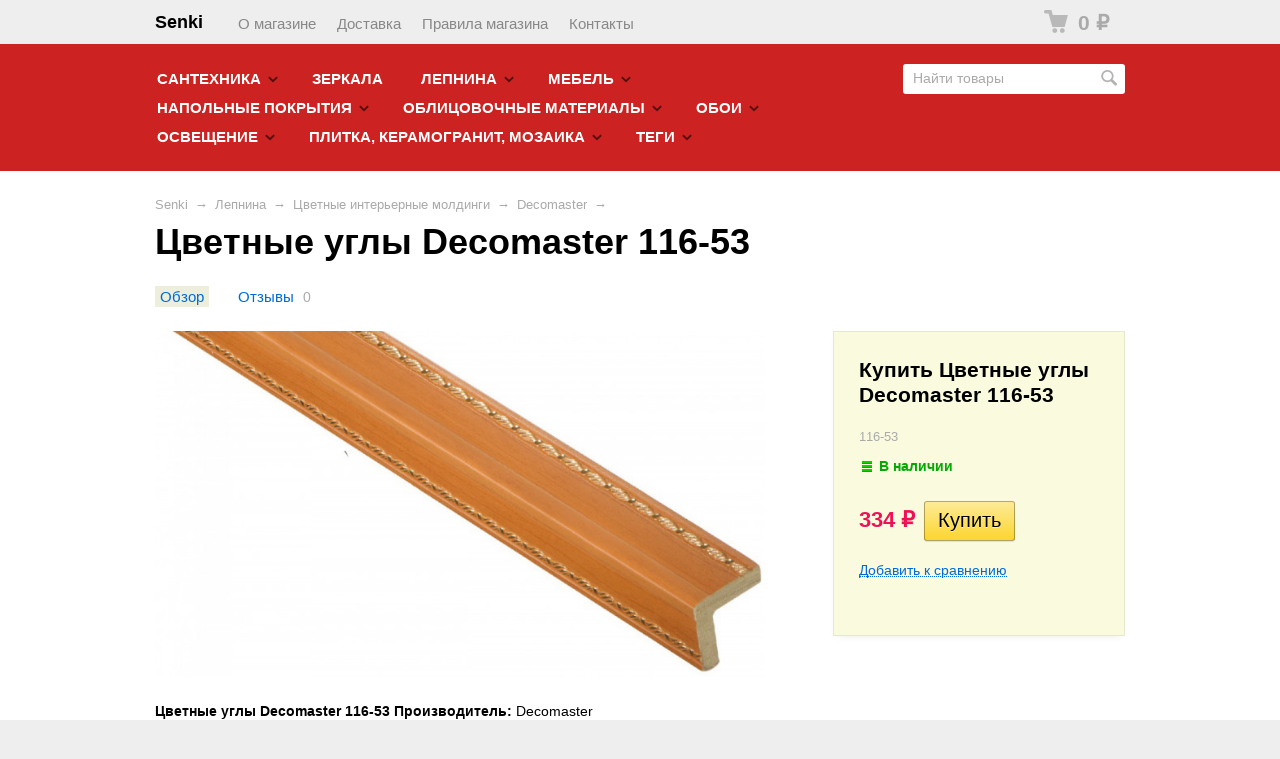

--- FILE ---
content_type: text/html; charset=utf-8
request_url: https://senki.ru/tsvetnye-ugly-decomaster-116-53/
body_size: 16320
content:
<!DOCTYPE html>
<html class="color_scheme_red font_family_verdana">


<head prefix="og: http://ogp.me/ns# fb: http://ogp.me/ns/fb# product: http://ogp.me/ns/product#">
    <meta http-equiv="Content-Type" content="text/html; charset=utf-8"/>
    <meta name="viewport" content="width=device-width, initial-scale=1" />
    <meta http-equiv="x-ua-compatible" content="IE=edge">

    <title>Цветные углы Decomaster 116-53</title>
    <meta name="keywords" content="Цветные углы Decomaster 116-53, Цветные углы Decomaster 116-53, Decomaster, Цветные интерьерные молдинги" />
    <meta name="description" content="" />

        <link rel="icon" href="/favicon.ico"/>
    <link rel="shortcut icon" href="/favicon.ico"/>
    
    <!-- css -->
    <link href="/wa-data/public/site/themes/default/default.css?v3.3.25.1769039381" rel="stylesheet" type="text/css"/>
     
    
    <!-- js -->
    <script type="text/javascript" src="/wa-content/js/jquery/jquery-1.11.1.min.js" ></script>
    <script type="text/javascript" src="/wa-content/js/jquery/jquery-migrate-1.2.1.min.js"></script>
    <script type="text/javascript" src="/wa-data/public/site/themes/default/default.js?v3.3.25.1769039381"></script>

     

    <!-- shop app css -->
<link href="/wa-data/public/shop/themes/default/default.shop.css?v3.3.25.1769039381" rel="stylesheet">
<link href="/wa-data/public/shop/themes/default/css/order.css?v=3.3.25.1769039381" rel="stylesheet">
<link href="/wa-data/public/shop/themes/default/jquery.bxslider.css?v3.3.25.1769039381" rel="stylesheet" />
<link href="/wa-data/public/shop/themes/default/jquerycountdowntimer/css/jquery.countdownTimer.css" rel="stylesheet">

<!-- js -->
<script src="/wa-apps/shop/js/lazy.load.js?v8.20.0.1769039381"></script>
<script src="/wa-data/public/shop/themes/default/jquery.bxslider.min.js?v3.3.25.1769039381"></script>
<script src="/wa-data/public/shop/themes/default/jquerycountdowntimer/jquery.countdownTimer.min.js?v=2.6.2"></script>
<script src="/wa-content/js/jquery-plugins/jquery.cookie.js?v2.6.2"></script>
<script src="/wa-data/public/shop/themes/default/default.shop.js?v3.3.25.1769039381"></script>
<script src="/wa-content/js/jquery-plugins/jquery.retina.min.js?v2.6.2"></script>
<script>$(window).load(function() {
    $('.promo img').retina({ force_original_dimensions: false });
    $('.product-list img,.product-info img,.cart img').retina();;
    $('.bestsellers img').retina();
});
</script>



<!-- plugin hook: 'frontend_head' -->

<link rel="stylesheet" href="/wa-apps/shop/plugins/storequickorder/css/storequickorder.css">
<style>
 
/* Стиль отвечающий за кнопку "Заказать" в диалоговом окне */
#storequickorder input.submit-button {
   /* width: 96%; margin-left: 2%; - кнопка во всю ширину */
}


/* Стиль названий полей в диалоговом окне */
#storequickorder div.wa-name {
    /* text-align: right; - прижимает название к праву */
}
</style>
<script  type="text/javascript" src="/wa-apps/shop/plugins/storequickorder/js/storequickorder.js">
</script><script  type="text/javascript">
function storequickorder_event_order_created() {
    //yaCounterXXXXXX.reachGoal('TARGET_NAME');
    //return true;
}
$(function(){ $.storequickorder.setOptions({always_show_active_button : true,button_name : "Заказать звонок",button_cart_name : "Заказать звонок",button_name_not_available : "Заказать звонок",window_vert_align : true,window_style_position_absolute : false,window_margin_top : "200",check_stock_delay : "200",yaCounter_enabled : false,ga_enabled : false,yaCounter_id : "",yaCounter_target_name : "",ga_id : "",ga_target_name : ""}) });</script>

    <meta property="og:type" content="website" />
<meta property="og:title" content="Цветные углы Decomaster 116-53" />
<meta property="og:image" content="https://senki.ru/wa-data/public/shop/products/93/76/27693/images/27678/27678.750x0.jpg" />
<meta property="og:url" content="https://senki.ru/tsvetnye-ugly-decomaster-116-53/" />
<meta property="product:price:amount" content="334" />
<meta property="product:price:currency" content="RUB" />
<script type="text/javascript">
  var _gaq = _gaq || [];
  _gaq.push(['_setAccount', 'UA-30025176-5']);
  _gaq.push(['_trackPageview']);
 
  (function() {
      var ga = document.createElement('script'); ga.type = 'text/javascript'; ga.async = true;
      ga.src = ('https:' == document.location.protocol ? 'https://ssl' : 'http://www') + '.google-analytics.com/ga.js';
      var s = document.getElementsByTagName('script')[0]; s.parentNode.insertBefore(ga, s);
  })();
</script> 

    <!-- custom colors -->
    <style>
         html, body { color: #000000; }          a { color: #006bd8; }          a:visited { color: #8855cc; }          a:hover { color: #ff0000; }                     .hint,
            .breadcrumbs,
            .breadcrumbs a,
            .breadcrumbs span.rarr,
            table.features tr.divider td,
            .bestsellers .bestsellers-header,
            ul.thumbs li span.summary,
            .review .summary,
            .review .summary .date,
            ul.albums li .count,
            .album-note,
            .credentials .username, .credentials .username a { color: #aaaaaa; }
                                    </style>

    <!--[if lt IE 9]>
    <script>
    document.createElement('header');
    document.createElement('nav');
    document.createElement('section');
    document.createElement('article');
    document.createElement('aside');
    document.createElement('footer');
    document.createElement('figure');
    document.createElement('hgroup');
    document.createElement('menu');
    </script>
    <![endif]-->

</head>
<body>
    <header class="globalheader" style="">

        
            <!-- GLOBAL NAVIGATION -->
            <div id="globalnav" class="light andgray" style="background-color: https://senki.ru/webasyst/shop/?action=storefronts#;">
                <div class="container">

                    <div class="wa-flex-box full-line">
                        <nav class="column wa-flex-box middle" style="flex: 1;">
                                                            <h2>
                                    <a href="/">
                                                                                    Senki
                                                                            </a>
                                </h2>
                            
                            <ul class="apps"><li><a href="/about/">О магазине</a></li><li><a href="/shipping/">Доставка</a></li><li><a href="/rules/">Правила магазина</a></li><li><a href="/contact/">Контакты</a></li></ul>

                            <div class="clear-both"></div>
                        </nav>

                        <div class="column wa-flex-box middle">
                                                                                        <!-- cart -->
                                                                <div id="cart" class="cart empty">
                                    <a href="/order/" class="cart-summary">
                                        <i class="cart-icon"></i>
                                        <strong class="cart-total">0 <span class="ruble">₽</span></strong>
                                    </a>
                                    <div id="cart-content">
                                        
                                    </div>
                                    <a href="/order/" class="cart-to-checkout" style="display: none;">
                                        Посмотреть корзину
                                    </a>
                                </div>

                                
                                <script>
                                    ( function($) {
                                        var is_loading = false;
                                        $("#cart").on("click", function() {
                                            if (!is_loading) {
                                                is_loading = true;
                                                $("body").append("<div class=\"s-loading-section\"><div class=\"s-loading-content\"><i class=\"icon16 loading\"><\/i><\/div><\/div>");
                                            }
                                        });
                                    })(jQuery);
                                </script>
                            
                            
                            <button id="mobile-nav-toggle"></button>

                            <div class="clear-both"></div>
                        </div>
                    </div>

                </div>
            </div>

        
        <!-- APP NAVIGATION -->
        <div class="container appnav" id="header-container" style="border-top: 1px solid transparent;">
            
                     


                <!-- plugin hook: 'frontend_nav' -->
    
        
    <!-- product search -->
    <form method="get" action="/search/" class="search">
        <div class="search-wrapper">
            <input id="search" type="search" name="query"  placeholder="Найти товары">
            <button type="submit"></button>
            
        </div>
    </form>

    <ul class="pages flyout-nav">

        
            
                

                                                            <li class="collapsible">
                            <a href="/category/elitnaya-santekhnika/">Cантехника</a>
                            <div class="flyout">
                                <div class="container">
                                    <ul class="menu-v"><li><a href="/category/elitnaya-santekhnika/kerama-marazzi/" title="KERAMA MARAZZI">KERAMA MARAZZI</a></li><li class="collapsible"><a href="/category/elitnaya-santekhnika/category_505/" title="Аксессуары для ванной комнаты">Аксессуары для ванной комнаты</a><ul class="menu-v"><li><a href="/category/elitnaya-santekhnika/category_505/category_506/" title="ART &amp; MAX">ART &amp; MAX</a></li></ul></li><li class="collapsible"><a href="/category/elitnaya-santekhnika/vanny/" title="Ванны">Ванны</a><ul class="menu-v"><li><a href="/category/elitnaya-santekhnika/vanny/abber/" title="Abber">Abber</a></li><li><a href="/category/elitnaya-santekhnika/vanny/azario/" title="Azario">Azario</a></li><li><a href="/category/elitnaya-santekhnika/vanny/vanna/" title="EXCELLENT">EXCELLENT</a></li><li><a href="/category/elitnaya-santekhnika/vanny/holbi/" title="HOLBI">HOLBI</a></li><li><a href="/category/elitnaya-santekhnika/vanny/riho/" title="Riho">Riho</a></li><li><a href="/category/elitnaya-santekhnika/vanny/salini/" title="Salini">Salini</a></li></ul></li><li><a href="/category/elitnaya-santekhnika/vytyazhnye-ventilyatory/" title="Вытяжные вентиляторы">Вытяжные вентиляторы</a></li><li class="collapsible"><a href="/category/elitnaya-santekhnika/category_508/" title="Душевые ограждения и уголки">Душевые ограждения и уголки</a><ul class="menu-v"><li><a href="/category/elitnaya-santekhnika/category_508/category_509/" title="Cezares">Cezares</a></li><li><a href="/category/elitnaya-santekhnika/category_508/new-tren/" title="NEW TRENDY">NEW TRENDY</a></li></ul></li><li><a href="/category/elitnaya-santekhnika/dushevye-pan/" title="Душевые панели">Душевые панели</a></li><li><a href="/category/elitnaya-santekhnika/dushevye-trapy/" title="Душевые трапы">Душевые трапы</a></li><li><a href="/category/elitnaya-santekhnika/zerkala/" title="Зеркала">Зеркала</a></li><li class="collapsible"><a href="/category/elitnaya-santekhnika/instalyatsii/" title="Инсталяции">Инсталяции</a><ul class="menu-v"><li><a href="/category/elitnaya-santekhnika/instalyatsii/dlya-bide/" title="Для биде">Для биде</a></li><li><a href="/category/elitnaya-santekhnika/instalyatsii/dlya-pissuara/" title="Для писсуара">Для писсуара</a></li><li><a href="/category/elitnaya-santekhnika/instalyatsii/dlya-rakoviny/" title="Для раковины">Для раковины</a></li><li><a href="/category/elitnaya-santekhnika/instalyatsii/dlya-unitaza/" title="Для унитаза">Для унитаза</a></li><li><a href="/category/elitnaya-santekhnika/instalyatsii/paneli-smyva/" title="Панели смыва">Панели смыва</a></li></ul></li><li><a href="/category/elitnaya-santekhnika/poddony-dlya-dusha/" title="Поддоны для душа">Поддоны для душа</a></li><li class="collapsible"><a href="/category/elitnaya-santekhnika/category_510/" title="Полотенцесушители">Полотенцесушители</a><ul class="menu-v"><li><a href="/category/elitnaya-santekhnika/category_510/category_511/" title="Сунержа">Сунержа</a></li></ul></li><li><a href="/category/elitnaya-santekhnika/promo-komplekty-unitaz--instalyatsiya/" title="Промо-комплекты (унитаз + инсталяция)">Промо-комплекты (унитаз + инсталяция)</a></li><li class="collapsible"><a href="/category/elitnaya-santekhnika/category_514/" title="Раковины, унитазы, биде">Раковины, унитазы, биде</a><ul class="menu-v"><li><a href="/category/elitnaya-santekhnika/category_514/bachki/" title="Бачки">Бачки</a></li><li><a href="/category/elitnaya-santekhnika/category_514/bide/" title="Биде">Биде</a></li><li><a href="/category/elitnaya-santekhnika/category_514/kryshki-sidenya/" title="Крышки-сиденья">Крышки-сиденья</a></li><li><a href="/category/elitnaya-santekhnika/category_514/rakoviny/" title="Раковины">Раковины</a></li><li><a href="/category/elitnaya-santekhnika/category_514/unitazy/" title="Унитазы">Унитазы</a></li></ul></li><li><a href="/category/elitnaya-santekhnika/sifonnye-unitazy/" title="Сифонные унитазы">Сифонные унитазы</a></li><li class="collapsible"><a href="/category/elitnaya-santekhnika/smesiteli/" title="Смесители">Смесители</a><ul class="menu-v"><li><a href="/category/elitnaya-santekhnika/smesiteli/verhnie-dushi/" title="Верхние души">Верхние души</a></li><li><a href="/category/elitnaya-santekhnika/smesiteli/gigienicheskie-lejki/" title="Гигиенические лейки">Гигиенические лейки</a></li><li><a href="/category/elitnaya-santekhnika/smesiteli/gigienicheskiy-dush/" title="Гигиенический душ">Гигиенический душ</a></li><li><a href="/category/elitnaya-santekhnika/smesiteli/dushevye-garnitury/" title="Душевые гарнитуры">Душевые гарнитуры</a></li><li><a href="/category/elitnaya-santekhnika/smesiteli/dushevye-leyki/" title="Душевые лейки">Душевые лейки</a></li><li><a href="/category/elitnaya-santekhnika/smesiteli/dushevye-stoyki/" title="Душевые стойки">Душевые стойки</a></li><li><a href="/category/elitnaya-santekhnika/smesiteli/izlivy/" title="Изливы">Изливы</a></li><li><a href="/category/elitnaya-santekhnika/smesiteli/komplektuyushchie-dlya-dushevyh-sistem/" title="Комплектующие для душевых систем">Комплектующие для душевых систем</a></li><li><a href="/category/elitnaya-santekhnika/smesiteli/komplektuyushchie-dlya-rakovin/" title="Комплектующие для раковин">Комплектующие для раковин</a></li><li><a href="/category/elitnaya-santekhnika/smesiteli/smesiteli-dlya-bide/" title="Смесители для биде">Смесители для биде</a></li><li><a href="/category/elitnaya-santekhnika/smesiteli/smesiteli-dlya-vanny-s-dushem/" title="Смесители для ванны с душем">Смесители для ванны с душем</a></li><li><a href="/category/elitnaya-santekhnika/smesiteli/smesiteli-dlya-dusha/" title="Смесители для душа">Смесители для душа</a></li><li><a href="/category/elitnaya-santekhnika/smesiteli/smesiteli-dlya-kuhni/" title="Смесители для кухни">Смесители для кухни</a></li><li><a href="/category/elitnaya-santekhnika/smesiteli/smesiteli-dlya-rakoviny/" title="Смесители для раковины">Смесители для раковины</a></li><li><a href="/category/elitnaya-santekhnika/smesiteli/smesiteli-na-bort-vanny/" title="Смесители на борт ванны">Смесители на борт ванны</a></li><li><a href="/category/elitnaya-santekhnika/smesiteli/smesiteli-s-gigienicheskim-dushem/" title="Смесители с гигиеническим душем">Смесители с гигиеническим душем</a></li><li><a href="/category/elitnaya-santekhnika/smesiteli/shlangi-dlya-dusha/" title="Шланги для душа">Шланги для душа</a></li></ul></li><li><a href="/category/elitnaya-santekhnika/sushilki-dlya-belya/" title="Сушилки для белья">Сушилки для белья</a></li><li><a href="/category/elitnaya-santekhnika/elektronnye-kryshki-bide/" title="Электронные крышки - биде">Электронные крышки - биде</a></li><li><a href="/category/elitnaya-santekhnika/elektronnye-unitazy/" title="Электронные унитазы">Электронные унитазы</a></li></ul>
                                </div>
                            </div>
                        </li>
                                                                                <li>
                            <a href="/category/zerkala/">Зеркала</a>
                        </li>
                                                                                <li class="collapsible">
                            <a href="/category/poliuretanovyi-dekor/">Лепнина</a>
                            <div class="flyout">
                                <div class="container">
                                    <ul class="menu-v"><li><a href="/category/poliuretanovyi-dekor/decomaster/" title="Decomaster">Decomaster</a></li><li><a href="/category/poliuretanovyi-dekor/category_1219/" title="DUROFOAM®">DUROFOAM®</a></li><li><a href="/category/poliuretanovyi-dekor/nmc/" title="NMC">NMC</a></li><li><a href="/category/poliuretanovyi-dekor/orac-decor/" title="Orac Decor">Orac Decor</a></li><li><a href="/category/poliuretanovyi-dekor/ultrawood/" title="Ultrawood">Ultrawood</a></li><li><a href="/category/poliuretanovyi-dekor/category_1218/" title="Аксессуары">Аксессуары</a></li><li><a href="/category/poliuretanovyi-dekor/category_1240/" title="Архитравы">Архитравы</a></li><li><a href="/category/poliuretanovyi-dekor/category_142/" title="Балки декоративные">Балки декоративные</a></li><li><a href="/category/poliuretanovyi-dekor/category_101/" title="Дверное обрамление">Дверное обрамление</a></li><li><a href="/category/poliuretanovyi-dekor/category_145/" title="Декор">Декор</a></li><li><a href="/category/poliuretanovyi-dekor/yevroplast/" title="Европласт">Европласт</a></li><li><a href="/category/poliuretanovyi-dekor/category_151/" title="Камины, Фонтаны, Статуи">Камины, Фонтаны, Статуи</a></li><li><a href="/category/poliuretanovyi-dekor/karniz/" title="Карнизы">Карнизы</a></li><li><a href="/category/poliuretanovyi-dekor/category_1217/" title="Клей">Клей</a></li><li><a href="/category/poliuretanovyi-dekor/category_158/" title="Колонны и полуколонны">Колонны и полуколонны</a></li><li><a href="/category/poliuretanovyi-dekor/category_164/" title="Консоли">Консоли</a></li><li><a href="/category/poliuretanovyi-dekor/category_1226/" title="Кронштейны">Кронштейны</a></li><li><a href="/category/poliuretanovyi-dekor/category_686/" title="Молдинги">Молдинги</a></li><li><a href="/category/poliuretanovyi-dekor/category_1250/" title="Наличники">Наличники</a></li><li><a href="/category/poliuretanovyi-dekor/category_175/" title="Ниши / арки">Ниши / арки</a></li><li><a href="/category/poliuretanovyi-dekor/category_1254/" title="Обрамление зеркал">Обрамление зеркал</a></li><li><a href="/category/poliuretanovyi-dekor/category_1244/" title="Панели">Панели</a></li><li><a href="/category/poliuretanovyi-dekor/category_1255/" title="Панно">Панно</a></li><li><a href="/category/poliuretanovyi-dekor/perfekt_1/" title="Перфект">Перфект</a></li><li><a href="/category/poliuretanovyi-dekor/category_184/" title="Пилястры и пьедесталы">Пилястры и пьедесталы</a></li><li><a href="/category/poliuretanovyi-dekor/category_118/" title="Плинтусы">Плинтусы</a></li><li class="collapsible"><a href="/category/poliuretanovyi-dekor/category_219/" title="Розетки, купола, кессоны">Розетки, купола, кессоны</a><ul class="menu-v"><li><a href="/category/poliuretanovyi-dekor/category_219/category_220/" title="Кессоны">Кессоны</a></li><li><a href="/category/poliuretanovyi-dekor/category_219/category_226/" title="Купола">Купола</a></li><li><a href="/category/poliuretanovyi-dekor/category_219/category_238/" title="Розетки">Розетки</a></li></ul></li><li><a href="/category/poliuretanovyi-dekor/category_197/" title="Светильники / полки">Светильники / полки</a></li><li><a href="/category/poliuretanovyi-dekor/category_199/" title="Угловые элементы">Угловые элементы</a></li><li><a href="/category/poliuretanovyi-dekor/category_1216/" title="Фронтоны">Фронтоны</a></li><li class="collapsible"><a href="/category/poliuretanovyi-dekor/category_205/" title="Цветные интерьерные молдинги">Цветные интерьерные молдинги</a><ul class="menu-v"><li><a href="/category/poliuretanovyi-dekor/category_205/category_206/" title="Decomaster">Decomaster</a></li><li><a href="/category/poliuretanovyi-dekor/category_205/category_207/" title="Цветное дверное обрамление">Цветное дверное обрамление</a></li><li><a href="/category/poliuretanovyi-dekor/category_205/category_208/" title="Цветные карнизы">Цветные карнизы</a></li><li><a href="/category/poliuretanovyi-dekor/category_205/category_209/" title="Цветные молдинги">Цветные молдинги</a></li><li><a href="/category/poliuretanovyi-dekor/category_205/category_210/" title="Цветные плинтуса">Цветные плинтуса</a></li></ul></li><li><a href="/category/poliuretanovyi-dekor/ekopolimer_1/" title="Экополимер">Экополимер</a></li></ul>
                                </div>
                            </div>
                        </li>
                                                                                <li class="collapsible">
                            <a href="/category/mebel/">Мебель</a>
                            <div class="flyout">
                                <div class="container">
                                    <ul class="menu-v"><li><a href="/category/mebel/divany-i-kresla/" title="Диваны и кресла">Диваны и кресла</a></li></ul>
                                </div>
                            </div>
                        </li>
                                                                                <li class="collapsible">
                            <a href="/category/napolnye-pokrytiya/">Напольные покрытия</a>
                            <div class="flyout">
                                <div class="container">
                                    <ul class="menu-v"><li class="collapsible"><a href="/category/napolnye-pokrytiya/kvartsvinilovaya-plitka-spc/" title="Каменнополимерная плитка (SPC)">Каменнополимерная плитка (SPC)</a><ul class="menu-v"><li><a href="/category/napolnye-pokrytiya/kvartsvinilovaya-plitka-spc/alpinefloor/" title="AlpineFloor">AlpineFloor</a></li><li class="collapsible"><a href="/category/napolnye-pokrytiya/kvartsvinilovaya-plitka-spc/fargo/" title="Fargo">Fargo</a><ul class="menu-v"><li><a href="/category/napolnye-pokrytiya/kvartsvinilovaya-plitka-spc/fargo/kollektsiya-comfort/" title="Коллекция Comfort">Коллекция Comfort</a></li><li><a href="/category/napolnye-pokrytiya/kvartsvinilovaya-plitka-spc/fargo/parquet/" title="Коллекция Parquet">Коллекция Parquet</a></li><li><a href="/category/napolnye-pokrytiya/kvartsvinilovaya-plitka-spc/fargo/kollektsiya/" title="Коллекция Stone">Коллекция Stone</a></li><li><a href="/category/napolnye-pokrytiya/kvartsvinilovaya-plitka-spc/fargo/kollektsiya-slassic/" title="Коллекция Сlassic">Коллекция Сlassic</a></li></ul></li><li class="collapsible"><a href="/category/napolnye-pokrytiya/kvartsvinilovaya-plitka-spc/floorwood/" title="FloorWood">FloorWood</a><ul class="menu-v"><li><a href="/category/napolnye-pokrytiya/kvartsvinilovaya-plitka-spc/floorwood/genesis-plitka/" title="GENESIS  (ПЛИТКА)">GENESIS  (ПЛИТКА)</a></li><li><a href="/category/napolnye-pokrytiya/kvartsvinilovaya-plitka-spc/floorwood/genesis-dyeryevo/" title="GENESIS (ДЕРЕВО)">GENESIS (ДЕРЕВО)</a></li><li><a href="/category/napolnye-pokrytiya/kvartsvinilovaya-plitka-spc/floorwood/unit-dyeryevo/" title="UNIT (ДЕРЕВО)">UNIT (ДЕРЕВО)</a></li><li><a href="/category/napolnye-pokrytiya/kvartsvinilovaya-plitka-spc/floorwood/unit-plitka/" title="UNIT (ПЛИТКА)">UNIT (ПЛИТКА)</a></li></ul></li><li><a href="/category/napolnye-pokrytiya/kvartsvinilovaya-plitka-spc/stonewood/" title="StoneWood">StoneWood</a></li><li><a href="/category/napolnye-pokrytiya/kvartsvinilovaya-plitka-spc/woodsystem/" title="WoodSystem">WoodSystem</a></li></ul></li><li class="collapsible"><a href="/category/napolnye-pokrytiya/category_602/" title="Ламинат">Ламинат</a><ul class="menu-v"><li><a href="/category/napolnye-pokrytiya/category_602/boho/" title="BOHO">BOHO</a></li><li class="collapsible"><a href="/category/napolnye-pokrytiya/category_602/faus/" title="Faus">Faus</a><ul class="menu-v"><li><a href="/category/napolnye-pokrytiya/category_602/faus/cosmopolitan-4v/" title="Cosmopolitan 4V">Cosmopolitan 4V</a></li><li><a href="/category/napolnye-pokrytiya/category_602/faus/elegance/" title="Elegance">Elegance</a></li><li><a href="/category/napolnye-pokrytiya/category_602/faus/elegance-2xl/" title="Elegance 2XL">Elegance 2XL</a></li><li><a href="/category/napolnye-pokrytiya/category_602/faus/category_1964/" title="Industry Tiles">Industry Tiles</a></li><li><a href="/category/napolnye-pokrytiya/category_602/faus/master/" title="Master">Master</a></li><li><a href="/category/napolnye-pokrytiya/category_602/faus/retro/" title="Retro">Retro</a></li><li><a href="/category/napolnye-pokrytiya/category_602/faus/sense/" title="Sense">Sense</a></li><li><a href="/category/napolnye-pokrytiya/category_602/faus/stone-effects/" title="Stone Effects">Stone Effects</a></li><li><a href="/category/napolnye-pokrytiya/category_602/faus/syncro/" title="Syncro">Syncro</a></li><li><a href="/category/napolnye-pokrytiya/category_602/faus/podlozhka-faus/" title="Подложка Faus">Подложка Faus</a></li></ul></li><li class="collapsible"><a href="/category/napolnye-pokrytiya/category_602/category_1189/" title="Pergo">Pergo</a><ul class="menu-v"><li><a href="/category/napolnye-pokrytiya/category_602/category_1189/chevron/" title="Chevron pro">Chevron pro</a></li><li><a href="/category/napolnye-pokrytiya/category_602/category_1189/elements-pro/" title="Elements Pro">Elements Pro</a></li><li><a href="/category/napolnye-pokrytiya/category_602/category_1189/goeteborg-pro/" title="Goeteborg pro">Goeteborg pro</a></li><li><a href="/category/napolnye-pokrytiya/category_602/category_1189/malmo-pro/" title="Malmo pro">Malmo pro</a></li><li><a href="/category/napolnye-pokrytiya/category_602/category_1189/wide-long-plank---sensation/" title="Sensation Wide Long Plank">Sensation Wide Long Plank</a></li><li><a href="/category/napolnye-pokrytiya/category_602/category_1189/skara-12-pro/" title="Skara 12 pro">Skara 12 pro</a></li><li><a href="/category/napolnye-pokrytiya/category_602/category_1189/skara-pro/" title="Skara Pro">Skara Pro</a></li><li><a href="/category/napolnye-pokrytiya/category_602/category_1189/stavanger-pro/" title="Stavanger pro">Stavanger pro</a></li><li><a href="/category/napolnye-pokrytiya/category_602/category_1189/uppsala-pro/" title="Uppsala pro">Uppsala pro</a></li></ul></li></ul></li><li class="collapsible"><a href="/category/napolnye-pokrytiya/pvkh-plitka/" title="ПВХ плитка">ПВХ плитка</a><ul class="menu-v"><li><a href="/category/napolnye-pokrytiya/pvkh-plitka/alpinefloor/" title="AlpineFloor">AlpineFloor</a></li><li class="collapsible"><a href="/category/napolnye-pokrytiya/pvkh-plitka/moduleo/" title="Moduleo">Moduleo</a><ul class="menu-v"><li><a href="/category/napolnye-pokrytiya/pvkh-plitka/moduleo/layred/" title="LayRed">LayRed</a></li><li><a href="/category/napolnye-pokrytiya/pvkh-plitka/moduleo/layred-pro/" title="LayRed Pro">LayRed Pro</a></li><li><a href="/category/napolnye-pokrytiya/pvkh-plitka/moduleo/roots/" title="Roots">Roots</a></li></ul></li><li><a href="/category/napolnye-pokrytiya/pvkh-plitka/natura/" title="Natura">Natura</a></li><li class="collapsible"><a href="/category/napolnye-pokrytiya/pvkh-plitka/pergo/" title="Pergo">Pergo</a><ul class="menu-v"><li><a href="/category/napolnye-pokrytiya/pvkh-plitka/pergo/classic-plank-optimum-click/" title="Classic plank Optimum Click">Classic plank Optimum Click</a></li><li><a href="/category/napolnye-pokrytiya/pvkh-plitka/pergo/classic-plank-optimum-glue/" title="Classic plank Optimum Glue">Classic plank Optimum Glue</a></li><li><a href="/category/napolnye-pokrytiya/pvkh-plitka/pergo/modern-plank-optimum-click/" title="Modern plank Optimum Click">Modern plank Optimum Click</a></li><li><a href="/category/napolnye-pokrytiya/pvkh-plitka/pergo/tile-optimum-click/" title="Tile Optimum Click">Tile Optimum Click</a></li><li><a href="/category/napolnye-pokrytiya/pvkh-plitka/pergo/tile-optimum-glue/" title="Tile Optimum Glue">Tile Optimum Glue</a></li></ul></li><li class="collapsible"><a href="/category/napolnye-pokrytiya/pvkh-plitka/aksessuary/" title="Аксессуары">Аксессуары</a><ul class="menu-v"><li><a href="/category/napolnye-pokrytiya/pvkh-plitka/aksessuary/plintusy/" title="Плинтусы">Плинтусы</a></li><li><a href="/category/napolnye-pokrytiya/pvkh-plitka/aksessuary/podlozhki/" title="Подложки">Подложки</a></li><li><a href="/category/napolnye-pokrytiya/pvkh-plitka/aksessuary/profili/" title="Профили">Профили</a></li><li><a href="/category/napolnye-pokrytiya/pvkh-plitka/aksessuary/ukladka-i-ukhod/" title="Укладка и уход">Укладка и уход</a></li></ul></li></ul></li></ul>
                                </div>
                            </div>
                        </li>
                                                                                <li class="collapsible">
                            <a href="/category/oblitsovochnye-materialy/">Облицовочные материалы</a>
                            <div class="flyout">
                                <div class="container">
                                    <ul class="menu-v"><li class="collapsible"><a href="/category/oblitsovochnye-materialy/paneli-dlya-sten-i-potolka/" title="Декоративные панели">Декоративные панели</a><ul class="menu-v"><li class="collapsible"><a href="/category/oblitsovochnye-materialy/paneli-dlya-sten-i-potolka/gipsovye/" title="Гипсовые панели">Гипсовые панели</a><ul class="menu-v"><li><a href="/category/oblitsovochnye-materialy/paneli-dlya-sten-i-potolka/gipsovye/gipsovye-3d-paneli/" title="Гипсовые 3D панели">Гипсовые 3D панели</a></li><li><a href="/category/oblitsovochnye-materialy/paneli-dlya-sten-i-potolka/gipsovye/3d-kamin-portal-iz-gipsovykh-paneley/" title="Камин-портал из гипсовых панелей">Камин-портал из гипсовых панелей</a></li></ul></li><li><a href="/category/oblitsovochnye-materialy/paneli-dlya-sten-i-potolka/stenovye-paneli-iz-ldf-ultrawood_81/" title="Стеновые панели из ЛДФ">Стеновые панели из ЛДФ</a></li></ul></li><li class="collapsible"><a href="/category/oblitsovochnye-materialy/dek_kamen/" title="Декоративный камень">Декоративный камень</a><ul class="menu-v"><li class="collapsible"><a href="/category/oblitsovochnye-materialy/dek_kamen/category_542/" title="Гибкий декоративный камень">Гибкий декоративный камень</a><ul class="menu-v"><li><a href="/category/oblitsovochnye-materialy/dek_kamen/category_542/delar/" title="Delap">Delap</a></li><li><a href="/category/oblitsovochnye-materialy/dek_kamen/category_542/category_543/" title="GoodStone">GoodStone</a></li></ul></li><li class="collapsible"><a href="/category/oblitsovochnye-materialy/dek_kamen/category_545/" title="Искусственный декоративный камень">Искусственный декоративный камень</a><ul class="menu-v"><li><a href="/category/oblitsovochnye-materialy/dek_kamen/category_545/category_547/" title="Forester">Forester</a></li><li><a href="/category/oblitsovochnye-materialy/dek_kamen/category_545/category_549/" title="Каменные традиции">Каменные традиции</a></li></ul></li></ul></li></ul>
                                </div>
                            </div>
                        </li>
                                                                                <li class="collapsible">
                            <a href="/category/oboi-fotooboi-freski/">Обои</a>
                            <div class="flyout">
                                <div class="container">
                                    <ul class="menu-v"><li class="collapsible"><a href="/category/oboi-fotooboi-freski/detskie-oboi/" title="Детские обои">Детские обои</a><ul class="menu-v"><li><a href="/category/oboi-fotooboi-freski/detskie-oboi/as-creation/" title="AS Creation">AS Creation</a></li><li><a href="/category/oboi-fotooboi-freski/detskie-oboi/aura/" title="Aura">Aura</a></li><li><a href="/category/oboi-fotooboi-freski/detskie-oboi/category_1138/" title="BN International">BN International</a></li><li><a href="/category/oboi-fotooboi-freski/detskie-oboi/caselio/" title="Caselio">Caselio</a></li><li><a href="/category/oboi-fotooboi-freski/detskie-oboi/chesapeake/" title="Chesapeake">Chesapeake</a></li><li><a href="/category/oboi-fotooboi-freski/detskie-oboi/dandino/" title="Dandino">Dandino</a></li><li><a href="/category/oboi-fotooboi-freski/detskie-oboi/dans-lemur/" title="Dans Lemur">Dans Lemur</a></li><li><a href="/category/oboi-fotooboi-freski/detskie-oboi/decoprint-nv/" title="Decoprint NV">Decoprint NV</a></li><li><a href="/category/oboi-fotooboi-freski/detskie-oboi/eijffinger/" title="Eijffinger">Eijffinger</a></li><li><a href="/category/oboi-fotooboi-freski/detskie-oboi/erismann/" title="Erismann">Erismann</a></li><li><a href="/category/oboi-fotooboi-freski/detskie-oboi/grandeco/" title="Grandeco">Grandeco</a></li><li><a href="/category/oboi-fotooboi-freski/detskie-oboi/ich/" title="ICH">ICH</a></li><li><a href="/category/oboi-fotooboi-freski/detskie-oboi/kt-exclusive/" title="KT-Exclusive">KT-Exclusive</a></li><li><a href="/category/oboi-fotooboi-freski/detskie-oboi/limonta/" title="Limonta">Limonta</a></li><li><a href="/category/oboi-fotooboi-freski/detskie-oboi/living-style/" title="Living Style">Living Style</a></li><li><a href="/category/oboi-fotooboi-freski/detskie-oboi/lutece/" title="Lutece">Lutece</a></li><li><a href="/category/oboi-fotooboi-freski/detskie-oboi/milassa/" title="Milassa">Milassa</a></li><li><a href="/category/oboi-fotooboi-freski/detskie-oboi/parato/" title="Parato">Parato</a></li><li><a href="/category/oboi-fotooboi-freski/detskie-oboi/rasch/" title="Rasch">Rasch</a></li></ul></li><li class="collapsible"><a href="/category/oboi-fotooboi-freski/oboi-pod-pokrasku/" title="Обои под покраску">Обои под покраску</a><ul class="menu-v"><li><a href="/category/oboi-fotooboi-freski/oboi-pod-pokrasku/erfut/" title="Erfut">Erfut</a></li><li><a href="/category/oboi-fotooboi-freski/oboi-pod-pokrasku/marburg/" title="Marburg">Marburg</a></li></ul></li><li class="collapsible"><a href="/category/oboi-fotooboi-freski/oboi/" title="Производители">Производители</a><ul class="menu-v"><li><a href="/category/oboi-fotooboi-freski/oboi/a-grifoni/" title="A.Grifoni">A.Grifoni</a></li><li><a href="/category/oboi-fotooboi-freski/oboi/alessandro-allori/" title="Alessandro Allori">Alessandro Allori</a></li><li><a href="/category/oboi-fotooboi-freski/oboi/andrea-rossi/" title="Andrea Rossi">Andrea Rossi</a></li><li><a href="/category/oboi-fotooboi-freski/oboi/category_1398/" title="Architector">Architector</a></li><li><a href="/category/oboi-fotooboi-freski/oboi/Category_1395/" title="ARTE">ARTE</a></li><li><a href="/category/oboi-fotooboi-freski/oboi/category_1139/" title="Arthouse">Arthouse</a></li><li><a href="/category/oboi-fotooboi-freski/oboi/Category_1158/" title="AS Creation">AS Creation</a></li><li><a href="/category/oboi-fotooboi-freski/oboi/Category_27/" title="Aura">Aura</a></li><li><a href="/category/oboi-fotooboi-freski/oboi/category_1344/" title="Bernardo Bartalucci">Bernardo Bartalucci</a></li><li><a href="/category/oboi-fotooboi-freski/oboi/Category_28/" title="BN International">BN International</a></li><li><a href="/category/oboi-fotooboi-freski/oboi/bruno-zoff/" title="Bruno Zoff">Bruno Zoff</a></li><li><a href="/category/oboi-fotooboi-freski/oboi/category_30/" title="Caselio">Caselio</a></li><li><a href="/category/oboi-fotooboi-freski/oboi/chelsea-decor/" title="Chelsea Decor">Chelsea Decor</a></li><li><a href="/category/oboi-fotooboi-freski/oboi/category_33/" title="Chesapeake">Chesapeake</a></li><li><a href="/category/oboi-fotooboi-freski/oboi/category_37/" title="Decoro Pareti">Decoro Pareti</a></li><li><a href="/category/oboi-fotooboi-freski/oboi/category_41/" title="Erfrut">Erfrut</a></li><li><a href="/category/oboi-fotooboi-freski/oboi/Category_51/" title="Grandeco">Grandeco</a></li><li><a href="/category/oboi-fotooboi-freski/oboi/category_1345/" title="Holden Decor">Holden Decor</a></li><li><a href="/category/oboi-fotooboi-freski/oboi/category_52/" title="Hookedonwalls">Hookedonwalls</a></li><li><a href="/category/oboi-fotooboi-freski/oboi/Category_1339/" title="ICH">ICH</a></li><li><a href="/category/oboi-fotooboi-freski/oboi/category_54/" title="ID-art">ID-art</a></li><li><a href="/category/oboi-fotooboi-freski/oboi/kerama-marazzi/" title="Kerama Marazzi">Kerama Marazzi</a></li><li><a href="/category/oboi-fotooboi-freski/oboi/Category_1232/" title="Khroma">Khroma</a></li><li><a href="/category/oboi-fotooboi-freski/oboi/Category_1394/" title="Khroma Zoom">Khroma Zoom</a></li><li><a href="/category/oboi-fotooboi-freski/oboi/category_61/" title="Loymina">Loymina</a></li><li><a href="/category/oboi-fotooboi-freski/oboi/Category_1137/" title="Lutece">Lutece</a></li><li><a href="/category/oboi-fotooboi-freski/oboi/category_63/" title="Marburg">Marburg</a></li><li><a href="/category/oboi-fotooboi-freski/oboi/category_64/" title="Milassa">Milassa</a></li><li><a href="/category/oboi-fotooboi-freski/oboi/mira/" title="Mira">Mira</a></li><li><a href="/category/oboi-fotooboi-freski/oboi/category_68/" title="Origin">Origin</a></li><li><a href="/category/oboi-fotooboi-freski/oboi/Category_71/" title="Rasch">Rasch</a></li><li><a href="/category/oboi-fotooboi-freski/oboi/category_1233/" title="Sanderson">Sanderson</a></li><li><a href="/category/oboi-fotooboi-freski/oboi/category_1159/" title="Sangiorgio">Sangiorgio</a></li><li><a href="/category/oboi-fotooboi-freski/oboi/category_1399/" title="Trendsetter">Trendsetter</a></li><li><a href="/category/oboi-fotooboi-freski/oboi/ugepa/" title="Ugepa">Ugepa</a></li><li><a href="/category/oboi-fotooboi-freski/oboi/category_77/" title="Wallquest">Wallquest</a></li><li><a href="/category/oboi-fotooboi-freski/oboi/Category_1340/" title="York Collections">York Collections</a></li></ul></li><li class="collapsible"><a href="/category/oboi-fotooboi-freski/freski/" title="Фрески">Фрески</a><ul class="menu-v"><li><a href="/category/oboi-fotooboi-freski/freski/category_1198/" title="Botanika">Botanika</a></li><li><a href="/category/oboi-fotooboi-freski/freski/category_1147/" title="Dream Forest">Dream Forest</a></li><li><a href="/category/oboi-fotooboi-freski/freski/category_1199/" title="Empire">Empire</a></li><li><a href="/category/oboi-fotooboi-freski/freski/category_1200/" title="Ethno">Ethno</a></li><li><a href="/category/oboi-fotooboi-freski/freski/category_1148/" title="Exclusive part 1">Exclusive part 1</a></li><li><a href="/category/oboi-fotooboi-freski/freski/category_1201/" title="Fabrika19">Fabrika19</a></li><li><a href="/category/oboi-fotooboi-freski/freski/category_1145/" title="Illusion">Illusion</a></li><li><a href="/category/oboi-fotooboi-freski/freski/category_1146/" title="New Art">New Art</a></li><li><a href="/category/oboi-fotooboi-freski/freski/category_1143/" title="RE-Space">RE-Space</a></li><li><a href="/category/oboi-fotooboi-freski/freski/category_1202/" title="Trend Art">Trend Art</a></li><li><a href="/category/oboi-fotooboi-freski/freski/category_1149/" title="VESNA">VESNA</a></li><li><a href="/category/oboi-fotooboi-freski/freski/category_1190/" title="Ботаника">Ботаника</a></li><li><a href="/category/oboi-fotooboi-freski/freski/category_1193/" title="Графика и карты">Графика и карты</a></li><li><a href="/category/oboi-fotooboi-freski/freski/category_1197/" title="Детские">Детские</a></li><li><a href="/category/oboi-fotooboi-freski/freski/category_1196/" title="Классические орнаменты">Классические орнаменты</a></li><li><a href="/category/oboi-fotooboi-freski/freski/category_1194/" title="Классические сюжеты">Классические сюжеты</a></li><li><a href="/category/oboi-fotooboi-freski/freski/category_1191/" title="Пейзажи">Пейзажи</a></li><li><a href="/category/oboi-fotooboi-freski/freski/category_1192/" title="Современный стиль">Современный стиль</a></li><li><a href="/category/oboi-fotooboi-freski/freski/category_1195/" title="Сюжеты для потолков">Сюжеты для потолков</a></li><li><a href="/category/oboi-fotooboi-freski/freski/category_1144/" title="Цветариум">Цветариум</a></li></ul></li></ul>
                                </div>
                            </div>
                        </li>
                                                                                <li class="collapsible">
                            <a href="/category/смогут стать подходящим ответом в процессе поиска интерьерных решений Вычурные хрустальные/">Освещение</a>
                            <div class="flyout">
                                <div class="container">
                                    <ul class="menu-v"><li><a href="/category/смогут стать подходящим ответом в процессе поиска интерьерных решений Вычурные хрустальные/abazhur/" title="Абажур">Абажур</a></li><li class="collapsible"><a href="/category/смогут стать подходящим ответом в процессе поиска интерьерных решений Вычурные хрустальные/bra/" title="Бра">Бра</a><ul class="menu-v"><li><a href="/category/смогут стать подходящим ответом в процессе поиска интерьерных решений Вычурные хрустальные/bra/category_258/" title="Arte Lamp">Arte Lamp</a></li><li><a href="/category/смогут стать подходящим ответом в процессе поиска интерьерных решений Вычурные хрустальные/bra/category_270/" title="Artpole">Artpole</a></li><li><a href="/category/смогут стать подходящим ответом в процессе поиска интерьерных решений Вычурные хрустальные/bra/category_271/" title="Citilux">Citilux</a></li><li><a href="/category/смогут стать подходящим ответом в процессе поиска интерьерных решений Вычурные хрустальные/bra/category_273/" title="DIVINARE">DIVINARE</a></li><li><a href="/category/смогут стать подходящим ответом в процессе поиска интерьерных решений Вычурные хрустальные/bra/category_274/" title="Donolux">Donolux</a></li><li><a href="/category/смогут стать подходящим ответом в процессе поиска интерьерных решений Вычурные хрустальные/bra/category_275/" title="EGLO">EGLO</a></li><li><a href="/category/смогут стать подходящим ответом в процессе поиска интерьерных решений Вычурные хрустальные/bra/category_276/" title="Favourite">Favourite</a></li><li><a href="/category/смогут стать подходящим ответом в процессе поиска интерьерных решений Вычурные хрустальные/bra/category_277/" title="Freya">Freya</a></li><li><a href="/category/смогут стать подходящим ответом в процессе поиска интерьерных решений Вычурные хрустальные/bra/category_278/" title="Globo">Globo</a></li><li><a href="/category/смогут стать подходящим ответом в процессе поиска интерьерных решений Вычурные хрустальные/bra/category_279/" title="Larte Luce">Larte Luce</a></li><li><a href="/category/смогут стать подходящим ответом в процессе поиска интерьерных решений Вычурные хрустальные/bra/lightstar/" title="Lightstar">Lightstar</a></li><li><a href="/category/смогут стать подходящим ответом в процессе поиска интерьерных решений Вычурные хрустальные/bra/category_281/" title="Lucide">Lucide</a></li><li><a href="/category/смогут стать подходящим ответом в процессе поиска интерьерных решений Вычурные хрустальные/bra/category_282/" title="Lussole">Lussole</a></li><li><a href="/category/смогут стать подходящим ответом в процессе поиска интерьерных решений Вычурные хрустальные/bra/category_283/" title="Maytoni">Maytoni</a></li><li><a href="/category/смогут стать подходящим ответом в процессе поиска интерьерных решений Вычурные хрустальные/bra/category_284/" title="Mw-Light">Mw-Light</a></li><li><a href="/category/смогут стать подходящим ответом в процессе поиска интерьерных решений Вычурные хрустальные/bra/category_285/" title="Odeon Light">Odeon Light</a></li><li><a href="/category/смогут стать подходящим ответом в процессе поиска интерьерных решений Вычурные хрустальные/bra/category_286/" title="Schuller">Schuller</a></li><li><a href="/category/смогут стать подходящим ответом в процессе поиска интерьерных решений Вычурные хрустальные/bra/category_287/" title="Schuller">Schuller</a></li><li><a href="/category/смогут стать подходящим ответом в процессе поиска интерьерных решений Вычурные хрустальные/bra/category_288/" title="Евросвет">Евросвет</a></li></ul></li><li class="collapsible"><a href="/category/смогут стать подходящим ответом в процессе поиска интерьерных решений Вычурные хрустальные/vstraivaemye/" title="Встраиваемые и точечные светильники">Встраиваемые и точечные светильники</a><ul class="menu-v"><li><a href="/category/смогут стать подходящим ответом в процессе поиска интерьерных решений Вычурные хрустальные/vstraivaemye/category_296/" title="Arte Lamp">Arte Lamp</a></li><li><a href="/category/смогут стать подходящим ответом в процессе поиска интерьерных решений Вычурные хрустальные/vstraivaemye/category_297/" title="Donolux">Donolux</a></li><li><a href="/category/смогут стать подходящим ответом в процессе поиска интерьерных решений Вычурные хрустальные/vstraivaemye/category_298/" title="EGLO">EGLO</a></li><li><a href="/category/смогут стать подходящим ответом в процессе поиска интерьерных решений Вычурные хрустальные/vstraivaemye/favourite/" title="Favourite">Favourite</a></li><li><a href="/category/смогут стать подходящим ответом в процессе поиска интерьерных решений Вычурные хрустальные/vstraivaemye/category_299/" title="Favourite">Favourite</a></li><li><a href="/category/смогут стать подходящим ответом в процессе поиска интерьерных решений Вычурные хрустальные/vstraivaemye/freya/" title="Freya">Freya</a></li><li><a href="/category/смогут стать подходящим ответом в процессе поиска интерьерных решений Вычурные хрустальные/vstraivaemye/category_300/" title="Lightstar">Lightstar</a></li><li><a href="/category/смогут стать подходящим ответом в процессе поиска интерьерных решений Вычурные хрустальные/vstraivaemye/category_301/" title="Lussole">Lussole</a></li><li><a href="/category/смогут стать подходящим ответом в процессе поиска интерьерных решений Вычурные хрустальные/vstraivaemye/maytoni/" title="Maytoni">Maytoni</a></li><li><a href="/category/смогут стать подходящим ответом в процессе поиска интерьерных решений Вычурные хрустальные/vstraivaemye/category_302/" title="Novotech">Novotech</a></li></ul></li><li><a href="/category/смогут стать подходящим ответом в процессе поиска интерьерных решений Вычурные хрустальные/gibkiy-neon-220v-i-aksessuary/" title="Гибкий неон 220В и аксессуары">Гибкий неон 220В и аксессуары</a></li><li class="collapsible"><a href="/category/смогут стать подходящим ответом в процессе поиска интерьерных решений Вычурные хрустальные/detskie/" title="Детские светильники">Детские светильники</a><ul class="menu-v"><li><a href="/category/смогут стать подходящим ответом в процессе поиска интерьерных решений Вычурные хрустальные/detskie/category_308/" title="Colosseo">Colosseo</a></li><li><a href="/category/смогут стать подходящим ответом в процессе поиска интерьерных решений Вычурные хрустальные/detskie/category_309/" title="Donolux">Donolux</a></li><li><a href="/category/смогут стать подходящим ответом в процессе поиска интерьерных решений Вычурные хрустальные/detskie/category_310/" title="Odeon Light">Odeon Light</a></li><li><a href="/category/смогут стать подходящим ответом в процессе поиска интерьерных решений Вычурные хрустальные/detskie/category_311/" title="Philips">Philips</a></li></ul></li><li><a href="/category/смогут стать подходящим ответом в процессе поиска интерьерных решений Вычурные хрустальные/lampy-voltega/" title="Лампочка Voltega">Лампочка Voltega</a></li><li class="collapsible"><a href="/category/смогут стать подходящим ответом в процессе поиска интерьерных решений Вычурные хрустальные/lyustry/" title="Люстры">Люстры</a><ul class="menu-v"><li><a href="/category/смогут стать подходящим ответом в процессе поиска интерьерных решений Вычурные хрустальные/lyustry/artelamp/" title="ArteLamp">ArteLamp</a></li><li><a href="/category/смогут стать подходящим ответом в процессе поиска интерьерных решений Вычурные хрустальные/lyustry/category_320/" title="Citilux">Citilux</a></li><li><a href="/category/смогут стать подходящим ответом в процессе поиска интерьерных решений Вычурные хрустальные/lyustry/category_322/" title="Crystal Lamp">Crystal Lamp</a></li><li><a href="/category/смогут стать подходящим ответом в процессе поиска интерьерных решений Вычурные хрустальные/lyustry/category_323/" title="DIVINARE">DIVINARE</a></li><li><a href="/category/смогут стать подходящим ответом в процессе поиска интерьерных решений Вычурные хрустальные/lyustry/category_324/" title="Donolux">Donolux</a></li><li><a href="/category/смогут стать подходящим ответом в процессе поиска интерьерных решений Вычурные хрустальные/lyustry/category_325/" title="EGLO">EGLO</a></li><li><a href="/category/смогут стать подходящим ответом в процессе поиска интерьерных решений Вычурные хрустальные/lyustry/f-promo/" title="F-Promo">F-Promo</a></li><li><a href="/category/смогут стать подходящим ответом в процессе поиска интерьерных решений Вычурные хрустальные/lyustry/category_326/" title="Favourite">Favourite</a></li><li><a href="/category/смогут стать подходящим ответом в процессе поиска интерьерных решений Вычурные хрустальные/lyustry/category_327/" title="Freya">Freya</a></li><li><a href="/category/смогут стать подходящим ответом в процессе поиска интерьерных решений Вычурные хрустальные/lyustry/category_328/" title="Globo">Globo</a></li><li><a href="/category/смогут стать подходящим ответом в процессе поиска интерьерных решений Вычурные хрустальные/lyustry/category_329/" title="Larte Luce">Larte Luce</a></li><li><a href="/category/смогут стать подходящим ответом в процессе поиска интерьерных решений Вычурные хрустальные/lyustry/lightstar/" title="Lightstar">Lightstar</a></li><li><a href="/category/смогут стать подходящим ответом в процессе поиска интерьерных решений Вычурные хрустальные/lyustry/louvrehome/" title="Louvrehome">Louvrehome</a></li><li><a href="/category/смогут стать подходящим ответом в процессе поиска интерьерных решений Вычурные хрустальные/lyustry/category_331/" title="Lucide">Lucide</a></li><li><a href="/category/смогут стать подходящим ответом в процессе поиска интерьерных решений Вычурные хрустальные/lyustry/category_332/" title="Lussole">Lussole</a></li><li><a href="/category/смогут стать подходящим ответом в процессе поиска интерьерных решений Вычурные хрустальные/lyustry/category_333/" title="Maytoni">Maytoni</a></li><li><a href="/category/смогут стать подходящим ответом в процессе поиска интерьерных решений Вычурные хрустальные/lyustry/category_334/" title="Mw-Light">Mw-Light</a></li><li><a href="/category/смогут стать подходящим ответом в процессе поиска интерьерных решений Вычурные хрустальные/lyustry/category_335/" title="Odeon Light">Odeon Light</a></li><li><a href="/category/смогут стать подходящим ответом в процессе поиска интерьерных решений Вычурные хрустальные/lyustry/category_336/" title="Philips">Philips</a></li><li><a href="/category/смогут стать подходящим ответом в процессе поиска интерьерных решений Вычурные хрустальные/lyustry/category_337/" title="Schuller">Schuller</a></li><li><a href="/category/смогут стать подходящим ответом в процессе поиска интерьерных решений Вычурные хрустальные/lyustry/category_338/" title="Евросвет">Евросвет</a></li></ul></li><li class="collapsible"><a href="/category/смогут стать подходящим ответом в процессе поиска интерьерных решений Вычурные хрустальные/mebelnye/" title="Мебельные светильники">Мебельные светильники</a><ul class="menu-v"><li><a href="/category/смогут стать подходящим ответом в процессе поиска интерьерных решений Вычурные хрустальные/mebelnye/category_340/" title="EGLO">EGLO</a></li><li><a href="/category/смогут стать подходящим ответом в процессе поиска интерьерных решений Вычурные хрустальные/mebelnye/lightstar/" title="Lightstar">Lightstar</a></li><li><a href="/category/смогут стать подходящим ответом в процессе поиска интерьерных решений Вычурные хрустальные/mebelnye/category_341/" title="Novotech">Novotech</a></li></ul></li><li class="collapsible"><a href="/category/смогут стать подходящим ответом в процессе поиска интерьерных решений Вычурные хрустальные/nastenno-potolochnye/" title="Настенно-потолочные светильники">Настенно-потолочные светильники</a><ul class="menu-v"><li><a href="/category/смогут стать подходящим ответом в процессе поиска интерьерных решений Вычурные хрустальные/nastenno-potolochnye/category_346/" title="Arte Lamp">Arte Lamp</a></li><li><a href="/category/смогут стать подходящим ответом в процессе поиска интерьерных решений Вычурные хрустальные/nastenno-potolochnye/category_347/" title="Citilux">Citilux</a></li><li><a href="/category/смогут стать подходящим ответом в процессе поиска интерьерных решений Вычурные хрустальные/nastenno-potolochnye/category_348/" title="Colosseo">Colosseo</a></li><li><a href="/category/смогут стать подходящим ответом в процессе поиска интерьерных решений Вычурные хрустальные/nastenno-potolochnye/category_350/" title="EGLO">EGLO</a></li><li><a href="/category/смогут стать подходящим ответом в процессе поиска интерьерных решений Вычурные хрустальные/nastenno-potolochnye/f-promo/" title="F-Promo">F-Promo</a></li><li><a href="/category/смогут стать подходящим ответом в процессе поиска интерьерных решений Вычурные хрустальные/nastenno-potolochnye/favourite/" title="Favourite">Favourite</a></li><li><a href="/category/смогут стать подходящим ответом в процессе поиска интерьерных решений Вычурные хрустальные/nastenno-potolochnye/category_351/" title="Larte Luce">Larte Luce</a></li><li><a href="/category/смогут стать подходящим ответом в процессе поиска интерьерных решений Вычурные хрустальные/nastenno-potolochnye/category_352/" title="Lightstar">Lightstar</a></li><li><a href="/category/смогут стать подходящим ответом в процессе поиска интерьерных решений Вычурные хрустальные/nastenno-potolochnye/category_353/" title="Lucide">Lucide</a></li><li><a href="/category/смогут стать подходящим ответом в процессе поиска интерьерных решений Вычурные хрустальные/nastenno-potolochnye/category_354/" title="Lussole">Lussole</a></li><li><a href="/category/смогут стать подходящим ответом в процессе поиска интерьерных решений Вычурные хрустальные/nastenno-potolochnye/maytoni/" title="Maytoni">Maytoni</a></li><li><a href="/category/смогут стать подходящим ответом в процессе поиска интерьерных решений Вычурные хрустальные/nastenno-potolochnye/category_355/" title="Odeon Light">Odeon Light</a></li><li><a href="/category/смогут стать подходящим ответом в процессе поиска интерьерных решений Вычурные хрустальные/nastenno-potolochnye/category_356/" title="Евросвет">Евросвет</a></li></ul></li><li class="collapsible"><a href="/category/смогут стать подходящим ответом в процессе поиска интерьерных решений Вычурные хрустальные/nastolnye-lampy/" title="Настольные лампы">Настольные лампы</a><ul class="menu-v"><li><a href="/category/смогут стать подходящим ответом в процессе поиска интерьерных решений Вычурные хрустальные/nastolnye-lampy/category_358/" title="Arte Lamp">Arte Lamp</a></li><li><a href="/category/смогут стать подходящим ответом в процессе поиска интерьерных решений Вычурные хрустальные/nastolnye-lampy/category_359/" title="Artpole">Artpole</a></li><li><a href="/category/смогут стать подходящим ответом в процессе поиска интерьерных решений Вычурные хрустальные/nastolnye-lampy/category_360/" title="Citilux">Citilux</a></li><li><a href="/category/смогут стать подходящим ответом в процессе поиска интерьерных решений Вычурные хрустальные/nastolnye-lampy/category_362/" title="Colosseo">Colosseo</a></li><li><a href="/category/смогут стать подходящим ответом в процессе поиска интерьерных решений Вычурные хрустальные/nastolnye-lampy/category_363/" title="Day&amp;Night">Day&amp;Night</a></li><li><a href="/category/смогут стать подходящим ответом в процессе поиска интерьерных решений Вычурные хрустальные/nastolnye-lampy/category_364/" title="DIVINARE">DIVINARE</a></li><li><a href="/category/смогут стать подходящим ответом в процессе поиска интерьерных решений Вычурные хрустальные/nastolnye-lampy/category_365/" title="Donolux">Donolux</a></li><li><a href="/category/смогут стать подходящим ответом в процессе поиска интерьерных решений Вычурные хрустальные/nastolnye-lampy/category_366/" title="EGLO">EGLO</a></li><li><a href="/category/смогут стать подходящим ответом в процессе поиска интерьерных решений Вычурные хрустальные/nastolnye-lampy/f-promo/" title="F-Promo">F-Promo</a></li><li><a href="/category/смогут стать подходящим ответом в процессе поиска интерьерных решений Вычурные хрустальные/nastolnye-lampy/category_368/" title="Favourite">Favourite</a></li><li><a href="/category/смогут стать подходящим ответом в процессе поиска интерьерных решений Вычурные хрустальные/nastolnye-lampy/category_369/" title="Freya">Freya</a></li><li><a href="/category/смогут стать подходящим ответом в процессе поиска интерьерных решений Вычурные хрустальные/nastolnye-lampy/category_373/" title="Globo">Globo</a></li><li><a href="/category/смогут стать подходящим ответом в процессе поиска интерьерных решений Вычурные хрустальные/nastolnye-lampy/category_370/" title="Globo">Globo</a></li><li><a href="/category/смогут стать подходящим ответом в процессе поиска интерьерных решений Вычурные хрустальные/nastolnye-lampy/category_375/" title="Lightstar">Lightstar</a></li><li><a href="/category/смогут стать подходящим ответом в процессе поиска интерьерных решений Вычурные хрустальные/nastolnye-lampy/louvrehome/" title="Louvrehome">Louvrehome</a></li><li><a href="/category/смогут стать подходящим ответом в процессе поиска интерьерных решений Вычурные хрустальные/nastolnye-lampy/category_376/" title="Lucide">Lucide</a></li><li><a href="/category/смогут стать подходящим ответом в процессе поиска интерьерных решений Вычурные хрустальные/nastolnye-lampy/category_377/" title="Lussole">Lussole</a></li><li><a href="/category/смогут стать подходящим ответом в процессе поиска интерьерных решений Вычурные хрустальные/nastolnye-lampy/category_378/" title="Maytoni">Maytoni</a></li><li><a href="/category/смогут стать подходящим ответом в процессе поиска интерьерных решений Вычурные хрустальные/nastolnye-lampy/category_379/" title="Odeon Light">Odeon Light</a></li><li><a href="/category/смогут стать подходящим ответом в процессе поиска интерьерных решений Вычурные хрустальные/nastolnye-lampy/category_380/" title="Schuller">Schuller</a></li><li><a href="/category/смогут стать подходящим ответом в процессе поиска интерьерных решений Вычурные хрустальные/nastolnye-lampy/category_381/" title="Евросвет">Евросвет</a></li></ul></li><li class="collapsible"><a href="/category/смогут стать подходящим ответом в процессе поиска интерьерных решений Вычурные хрустальные/podsvetka/" title="Подсветка">Подсветка</a><ul class="menu-v"><li><a href="/category/смогут стать подходящим ответом в процессе поиска интерьерных решений Вычурные хрустальные/podsvetka/freya/" title="Freya">Freya</a></li></ul></li><li class="collapsible"><a href="/category/смогут стать подходящим ответом в процессе поиска интерьерных решений Вычурные хрустальные/rozetki-i-vyklyuchateli/" title="Розетки и выключатели">Розетки и выключатели</a><ul class="menu-v"><li class="collapsible"><a href="/category/смогут стать подходящим ответом в процессе поиска интерьерных решений Вычурные хрустальные/rozetki-i-vyklyuchateli/mekhanizmy/" title="Механизмы">Механизмы</a><ul class="menu-v"><li><a href="/category/смогут стать подходящим ответом в процессе поиска интерьерных решений Вычурные хрустальные/rozetki-i-vyklyuchateli/mekhanizmy/category_213/" title="Legrand">Legrand</a></li><li><a href="/category/смогут стать подходящим ответом в процессе поиска интерьерных решений Вычурные хрустальные/rozetki-i-vyklyuchateli/mekhanizmy/category_214/" title="Schneider Electric">Schneider Electric</a></li></ul></li><li class="collapsible"><a href="/category/смогут стать подходящим ответом в процессе поиска интерьерных решений Вычурные хрустальные/rozetki-i-vyklyuchateli/ramki-i-vstavki/" title="Рамки и вставки">Рамки и вставки</a><ul class="menu-v"><li><a href="/category/смогут стать подходящим ответом в процессе поиска интерьерных решений Вычурные хрустальные/rozetki-i-vyklyuchateli/ramki-i-vstavki/category_216/" title="Legrand">Legrand</a></li><li><a href="/category/смогут стать подходящим ответом в процессе поиска интерьерных решений Вычурные хрустальные/rozetki-i-vyklyuchateli/ramki-i-vstavki/category_218/" title="Schneider Electric">Schneider Electric</a></li></ul></li></ul></li><li class="collapsible"><a href="/category/смогут стать подходящим ответом в процессе поиска интерьерных решений Вычурные хрустальные/svetilniki-dlya-kartin-i-zerkal/" title="Светильники для картин и зеркал">Светильники для картин и зеркал</a><ul class="menu-v"><li><a href="/category/смогут стать подходящим ответом в процессе поиска интерьерных решений Вычурные хрустальные/svetilniki-dlya-kartin-i-zerkal/category_428/" title="Arte Lamp">Arte Lamp</a></li><li><a href="/category/смогут стать подходящим ответом в процессе поиска интерьерных решений Вычурные хрустальные/svetilniki-dlya-kartin-i-zerkal/category_429/" title="Donolux">Donolux</a></li><li><a href="/category/смогут стать подходящим ответом в процессе поиска интерьерных решений Вычурные хрустальные/svetilniki-dlya-kartin-i-zerkal/category_431/" title="Favourite">Favourite</a></li><li><a href="/category/смогут стать подходящим ответом в процессе поиска интерьерных решений Вычурные хрустальные/svetilniki-dlya-kartin-i-zerkal/category_432/" title="Larte Luce">Larte Luce</a></li><li><a href="/category/смогут стать подходящим ответом в процессе поиска интерьерных решений Вычурные хрустальные/svetilniki-dlya-kartin-i-zerkal/category_433/" title="Lucide">Lucide</a></li><li><a href="/category/смогут стать подходящим ответом в процессе поиска интерьерных решений Вычурные хрустальные/svetilniki-dlya-kartin-i-zerkal/category_434/" title="Lussole">Lussole</a></li><li><a href="/category/смогут стать подходящим ответом в процессе поиска интерьерных решений Вычурные хрустальные/svetilniki-dlya-kartin-i-zerkal/maytoni/" title="Maytoni">Maytoni</a></li><li><a href="/category/смогут стать подходящим ответом в процессе поиска интерьерных решений Вычурные хрустальные/svetilniki-dlya-kartin-i-zerkal/category_435/" title="Odeon Light">Odeon Light</a></li></ul></li><li class="collapsible"><a href="/category/смогут стать подходящим ответом в процессе поиска интерьерных решений Вычурные хрустальные/svetodiodnye-svetilniki/" title="Светодиодные светильники">Светодиодные светильники</a><ul class="menu-v"><li><a href="/category/смогут стать подходящим ответом в процессе поиска интерьерных решений Вычурные хрустальные/svetodiodnye-svetilniki/category_437/" title="Artpole">Artpole</a></li><li><a href="/category/смогут стать подходящим ответом в процессе поиска интерьерных решений Вычурные хрустальные/svetodiodnye-svetilniki/category_438/" title="Donolux">Donolux</a></li><li><a href="/category/смогут стать подходящим ответом в процессе поиска интерьерных решений Вычурные хрустальные/svetodiodnye-svetilniki/category_439/" title="Lightstar">Lightstar</a></li><li><a href="/category/смогут стать подходящим ответом в процессе поиска интерьерных решений Вычурные хрустальные/svetodiodnye-svetilniki/category_440/" title="Novotech">Novotech</a></li></ul></li><li class="collapsible"><a href="/category/смогут стать подходящим ответом в процессе поиска интерьерных решений Вычурные хрустальные/spoty/" title="Споты">Споты</a><ul class="menu-v"><li><a href="/category/смогут стать подходящим ответом в процессе поиска интерьерных решений Вычурные хрустальные/spoty/category_448/" title="Arte Lamp">Arte Lamp</a></li><li><a href="/category/смогут стать подходящим ответом в процессе поиска интерьерных решений Вычурные хрустальные/spoty/category_449/" title="Citilux">Citilux</a></li><li><a href="/category/смогут стать подходящим ответом в процессе поиска интерьерных решений Вычурные хрустальные/spoty/category_450/" title="Colosseo">Colosseo</a></li><li><a href="/category/смогут стать подходящим ответом в процессе поиска интерьерных решений Вычурные хрустальные/spoty/category_451/" title="DIVINARE">DIVINARE</a></li><li><a href="/category/смогут стать подходящим ответом в процессе поиска интерьерных решений Вычурные хрустальные/spoty/category_452/" title="EGLO">EGLO</a></li><li><a href="/category/смогут стать подходящим ответом в процессе поиска интерьерных решений Вычурные хрустальные/spoty/fre/" title="Freya">Freya</a></li><li><a href="/category/смогут стать подходящим ответом в процессе поиска интерьерных решений Вычурные хрустальные/spoty/category_453/" title="Larte Luce">Larte Luce</a></li><li><a href="/category/смогут стать подходящим ответом в процессе поиска интерьерных решений Вычурные хрустальные/spoty/category_454/" title="Lightstar">Lightstar</a></li><li><a href="/category/смогут стать подходящим ответом в процессе поиска интерьерных решений Вычурные хрустальные/spoty/category_455/" title="Lucide">Lucide</a></li><li><a href="/category/смогут стать подходящим ответом в процессе поиска интерьерных решений Вычурные хрустальные/spoty/category_456/" title="Lussole">Lussole</a></li><li><a href="/category/смогут стать подходящим ответом в процессе поиска интерьерных решений Вычурные хрустальные/spoty/maytoni/" title="Maytoni">Maytoni</a></li><li><a href="/category/смогут стать подходящим ответом в процессе поиска интерьерных решений Вычурные хрустальные/spoty/category_457/" title="Odeon Light">Odeon Light</a></li><li><a href="/category/смогут стать подходящим ответом в процессе поиска интерьерных решений Вычурные хрустальные/spoty/category_458/" title="Schuller">Schuller</a></li><li><a href="/category/смогут стать подходящим ответом в процессе поиска интерьерных решений Вычурные хрустальные/spoty/category_459/" title="Евросвет">Евросвет</a></li></ul></li><li class="collapsible"><a href="/category/смогут стать подходящим ответом в процессе поиска интерьерных решений Вычурные хрустальные/torshery/" title="Торшеры">Торшеры</a><ul class="menu-v"><li><a href="/category/смогут стать подходящим ответом в процессе поиска интерьерных решений Вычурные хрустальные/torshery/category_461/" title="Arte Lamp">Arte Lamp</a></li><li><a href="/category/смогут стать подходящим ответом в процессе поиска интерьерных решений Вычурные хрустальные/torshery/category_462/" title="Artpole">Artpole</a></li><li><a href="/category/смогут стать подходящим ответом в процессе поиска интерьерных решений Вычурные хрустальные/torshery/category_463/" title="Citilux">Citilux</a></li><li><a href="/category/смогут стать подходящим ответом в процессе поиска интерьерных решений Вычурные хрустальные/torshery/category_464/" title="Colosseo">Colosseo</a></li><li><a href="/category/смогут стать подходящим ответом в процессе поиска интерьерных решений Вычурные хрустальные/torshery/category_466/" title="DIVINARE">DIVINARE</a></li><li><a href="/category/смогут стать подходящим ответом в процессе поиска интерьерных решений Вычурные хрустальные/torshery/category_467/" title="Donolux">Donolux</a></li><li><a href="/category/смогут стать подходящим ответом в процессе поиска интерьерных решений Вычурные хрустальные/torshery/category_468/" title="EGLO">EGLO</a></li><li><a href="/category/смогут стать подходящим ответом в процессе поиска интерьерных решений Вычурные хрустальные/torshery/f-promo/" title="F-Promo">F-Promo</a></li><li><a href="/category/смогут стать подходящим ответом в процессе поиска интерьерных решений Вычурные хрустальные/torshery/favourite/" title="Favourite">Favourite</a></li><li><a href="/category/смогут стать подходящим ответом в процессе поиска интерьерных решений Вычурные хрустальные/torshery/category_469/" title="Favourite">Favourite</a></li><li><a href="/category/смогут стать подходящим ответом в процессе поиска интерьерных решений Вычурные хрустальные/torshery/category_470/" title="Freya">Freya</a></li><li><a href="/category/смогут стать подходящим ответом в процессе поиска интерьерных решений Вычурные хрустальные/torshery/category_471/" title="Larte Luce">Larte Luce</a></li><li><a href="/category/смогут стать подходящим ответом в процессе поиска интерьерных решений Вычурные хрустальные/torshery/category_472/" title="Lightstar">Lightstar</a></li><li><a href="/category/смогут стать подходящим ответом в процессе поиска интерьерных решений Вычурные хрустальные/torshery/category_473/" title="Lucide">Lucide</a></li><li><a href="/category/смогут стать подходящим ответом в процессе поиска интерьерных решений Вычурные хрустальные/torshery/category_474/" title="Lussole">Lussole</a></li><li><a href="/category/смогут стать подходящим ответом в процессе поиска интерьерных решений Вычурные хрустальные/torshery/category_475/" title="Maytoni">Maytoni</a></li><li><a href="/category/смогут стать подходящим ответом в процессе поиска интерьерных решений Вычурные хрустальные/torshery/category_476/" title="Odeon Light">Odeon Light</a></li><li><a href="/category/смогут стать подходящим ответом в процессе поиска интерьерных решений Вычурные хрустальные/torshery/category_477/" title="Schuller">Schuller</a></li><li><a href="/category/смогут стать подходящим ответом в процессе поиска интерьерных решений Вычурные хрустальные/torshery/category_478/" title="Евросвет">Евросвет</a></li></ul></li><li class="collapsible"><a href="/category/смогут стать подходящим ответом в процессе поиска интерьерных решений Вычурные хрустальные/ulichnye/" title="Уличные светильники">Уличные светильники</a><ul class="menu-v"><li><a href="/category/смогут стать подходящим ответом в процессе поиска интерьерных решений Вычурные хрустальные/ulichnye/category_480/" title="Arte Lamp">Arte Lamp</a></li><li><a href="/category/смогут стать подходящим ответом в процессе поиска интерьерных решений Вычурные хрустальные/ulichnye/favourite/" title="Favourite">Favourite</a></li><li><a href="/category/смогут стать подходящим ответом в процессе поиска интерьерных решений Вычурные хрустальные/ulichnye/category_481/" title="Favourite">Favourite</a></li><li><a href="/category/смогут стать подходящим ответом в процессе поиска интерьерных решений Вычурные хрустальные/ulichnye/freya/" title="Freya">Freya</a></li><li><a href="/category/смогут стать подходящим ответом в процессе поиска интерьерных решений Вычурные хрустальные/ulichnye/category_482/" title="Larte Luce">Larte Luce</a></li><li><a href="/category/смогут стать подходящим ответом в процессе поиска интерьерных решений Вычурные хрустальные/ulichnye/category_483/" title="Lightstar">Lightstar</a></li><li><a href="/category/смогут стать подходящим ответом в процессе поиска интерьерных решений Вычурные хрустальные/ulichnye/category_484/" title="Lucide">Lucide</a></li><li><a href="/category/смогут стать подходящим ответом в процессе поиска интерьерных решений Вычурные хрустальные/ulichnye/category_485/" title="Odeon Light">Odeon Light</a></li></ul></li><li><a href="/category/смогут стать подходящим ответом в процессе поиска интерьерных решений Вычурные хрустальные/universalnoe-kreplenie/" title="Универсальное крепление">Универсальное крепление</a></li><li class="collapsible"><a href="/category/смогут стать подходящим ответом в процессе поиска интерьерных решений Вычурные хрустальные/elektricheskii-teplyi-pol/" title="Электрический тёплый пол">Электрический тёплый пол</a><ul class="menu-v"><li><a href="/category/смогут стать подходящим ответом в процессе поиска интерьерных решений Вычурные хрустальные/elektricheskii-teplyi-pol/mat-nagrevatelnyy-mnkd-150/" title="Мат нагревательный МНКД-150">Мат нагревательный МНКД-150</a></li><li><a href="/category/смогут стать подходящим ответом в процессе поиска интерьерных решений Вычурные хрустальные/elektricheskii-teplyi-pol/mat-nagrevatelnyy-mnkd-200/" title="Мат нагревательный МНКД-200">Мат нагревательный МНКД-200</a></li><li><a href="/category/смогут стать подходящим ответом в процессе поиска интерьерных решений Вычурные хрустальные/elektricheskii-teplyi-pol/sektsiya-snkd20/" title="Секция СНКД20">Секция СНКД20</a></li><li><a href="/category/смогут стать подходящим ответом в процессе поиска интерьерных решений Вычурные хрустальные/elektricheskii-teplyi-pol/sektsiya-snkd30/" title="Секция СНКД30">Секция СНКД30</a></li><li><a href="/category/смогут стать подходящим ответом в процессе поиска интерьерных решений Вычурные хрустальные/elektricheskii-teplyi-pol/termoregulyatory-i-komplektuyushchie/" title="Терморегуляторы и комплектующие">Терморегуляторы и комплектующие</a></li></ul></li></ul>
                                </div>
                            </div>
                        </li>
                                                                                <li class="collapsible">
                            <a href="/category/kafelnaya-plitka-i-keramogranit/">Плитка, керамогранит, мозаика</a>
                            <div class="flyout">
                                <div class="container">
                                    <ul class="menu-v"><li class="collapsible"><a href="/category/kafelnaya-plitka-i-keramogranit/kafelnaya-plitka/" title="Керамическая плитка">Керамическая плитка</a><ul class="menu-v"><li class="collapsible"><a href="/category/kafelnaya-plitka-i-keramogranit/kafelnaya-plitka/atlas/" title="Atlas Concorde Russia">Atlas Concorde Russia</a><ul class="menu-v"><li class="collapsible"><a href="/category/kafelnaya-plitka-i-keramogranit/kafelnaya-plitka/atlas/dekorativnye-elementy/" title="Декоративные элементы">Декоративные элементы</a><ul class="menu-v"><li><a href="/category/kafelnaya-plitka-i-keramogranit/kafelnaya-plitka/atlas/dekorativnye-elementy/category_2417/" title="Коллекция Allure">Коллекция Allure</a></li><li><a href="/category/kafelnaya-plitka-i-keramogranit/kafelnaya-plitka/atlas/dekorativnye-elementy/category_2416/" title="Коллекция Drift">Коллекция Drift</a></li><li><a href="/category/kafelnaya-plitka-i-keramogranit/kafelnaya-plitka/atlas/dekorativnye-elementy/category_2415/" title="Коллекция Eligo">Коллекция Eligo</a></li><li><a href="/category/kafelnaya-plitka-i-keramogranit/kafelnaya-plitka/atlas/dekorativnye-elementy/category_2414/" title="Коллекция Era">Коллекция Era</a></li><li><a href="/category/kafelnaya-plitka-i-keramogranit/kafelnaya-plitka/atlas/dekorativnye-elementy/category_2413/" title="Коллекция Force">Коллекция Force</a></li><li><a href="/category/kafelnaya-plitka-i-keramogranit/kafelnaya-plitka/atlas/dekorativnye-elementy/category_2412/" title="Коллекция Frame">Коллекция Frame</a></li><li><a href="/category/kafelnaya-plitka-i-keramogranit/kafelnaya-plitka/atlas/dekorativnye-elementy/category_2411/" title="Коллекция Heat">Коллекция Heat</a></li><li><a href="/category/kafelnaya-plitka-i-keramogranit/kafelnaya-plitka/atlas/dekorativnye-elementy/category_2410/" title="Коллекция Iconic">Коллекция Iconic</a></li><li><a href="/category/kafelnaya-plitka-i-keramogranit/kafelnaya-plitka/atlas/dekorativnye-elementy/category_2409/" title="Коллекция Privilege">Коллекция Privilege</a></li><li><a href="/category/kafelnaya-plitka-i-keramogranit/kafelnaya-plitka/atlas/dekorativnye-elementy/category_2408/" title="Коллекция Rinascente">Коллекция Rinascente</a></li><li><a href="/category/kafelnaya-plitka-i-keramogranit/kafelnaya-plitka/atlas/dekorativnye-elementy/category_2407/" title="Коллекция Rive">Коллекция Rive</a></li><li><a href="/category/kafelnaya-plitka-i-keramogranit/kafelnaya-plitka/atlas/dekorativnye-elementy/category_2406/" title="Коллекция Supernova Marble">Коллекция Supernova Marble</a></li><li><a href="/category/kafelnaya-plitka-i-keramogranit/kafelnaya-plitka/atlas/dekorativnye-elementy/category_2405/" title="Коллекция Supernova Onyx">Коллекция Supernova Onyx</a></li><li><a href="/category/kafelnaya-plitka-i-keramogranit/kafelnaya-plitka/atlas/dekorativnye-elementy/category_2404/" title="Коллекция Supernova Stone">Коллекция Supernova Stone</a></li><li><a href="/category/kafelnaya-plitka-i-keramogranit/kafelnaya-plitka/atlas/dekorativnye-elementy/category_2403/" title="Коллекция Suprema">Коллекция Suprema</a></li><li><a href="/category/kafelnaya-plitka-i-keramogranit/kafelnaya-plitka/atlas/dekorativnye-elementy/category_2402/" title="Коллекция Symphonyx">Коллекция Symphonyx</a></li><li><a href="/category/kafelnaya-plitka-i-keramogranit/kafelnaya-plitka/atlas/dekorativnye-elementy/category_2401/" title="Коллекция Verity">Коллекция Verity</a></li><li><a href="/category/kafelnaya-plitka-i-keramogranit/kafelnaya-plitka/atlas/dekorativnye-elementy/kollektsiya-wise/" title="Коллекция Wise">Коллекция Wise</a></li></ul></li><li class="collapsible"><a href="/category/kafelnaya-plitka-i-keramogranit/kafelnaya-plitka/atlas/napolnaya-plitka/" title="Напольная плитка">Напольная плитка</a><ul class="menu-v"><li><a href="/category/kafelnaya-plitka-i-keramogranit/kafelnaya-plitka/atlas/napolnaya-plitka/category_2361/" title="Коллекция Era">Коллекция Era</a></li><li><a href="/category/kafelnaya-plitka-i-keramogranit/kafelnaya-plitka/atlas/napolnaya-plitka/category_2360/" title="Коллекция Force">Коллекция Force</a></li><li><a href="/category/kafelnaya-plitka-i-keramogranit/kafelnaya-plitka/atlas/napolnaya-plitka/category_2359/" title="Коллекция Heat">Коллекция Heat</a></li><li><a href="/category/kafelnaya-plitka-i-keramogranit/kafelnaya-plitka/atlas/napolnaya-plitka/category_2358/" title="Коллекция Oak Reserve">Коллекция Oak Reserve</a></li><li><a href="/category/kafelnaya-plitka-i-keramogranit/kafelnaya-plitka/atlas/napolnaya-plitka/category_2357/" title="Коллекция Privilege">Коллекция Privilege</a></li><li><a href="/category/kafelnaya-plitka-i-keramogranit/kafelnaya-plitka/atlas/napolnaya-plitka/category_2356/" title="Коллекция Supernova Marble">Коллекция Supernova Marble</a></li><li><a href="/category/kafelnaya-plitka-i-keramogranit/kafelnaya-plitka/atlas/napolnaya-plitka/category_2355/" title="Коллекция Supernova Onyx">Коллекция Supernova Onyx</a></li><li><a href="/category/kafelnaya-plitka-i-keramogranit/kafelnaya-plitka/atlas/napolnaya-plitka/category_2354/" title="Коллекция Supernova Stone">Коллекция Supernova Stone</a></li><li><a href="/category/kafelnaya-plitka-i-keramogranit/kafelnaya-plitka/atlas/napolnaya-plitka/category_2353/" title="Коллекция Suprema">Коллекция Suprema</a></li><li><a href="/category/kafelnaya-plitka-i-keramogranit/kafelnaya-plitka/atlas/napolnaya-plitka/category_2352/" title="Коллекция Thesis">Коллекция Thesis</a></li><li><a href="/category/kafelnaya-plitka-i-keramogranit/kafelnaya-plitka/atlas/napolnaya-plitka/category_2351/" title="Коллекция Victory">Коллекция Victory</a></li><li><a href="/category/kafelnaya-plitka-i-keramogranit/kafelnaya-plitka/atlas/napolnaya-plitka/kollektsiya-wise/" title="Коллекция Wise">Коллекция Wise</a></li></ul></li><li class="collapsible"><a href="/category/kafelnaya-plitka-i-keramogranit/kafelnaya-plitka/atlas/nastennaya-plitka/" title="Настенная плитка">Настенная плитка</a><ul class="menu-v"><li><a href="/category/kafelnaya-plitka-i-keramogranit/kafelnaya-plitka/atlas/nastennaya-plitka/category_2335/" title="Коллекция 3D White">Коллекция 3D White</a></li><li><a href="/category/kafelnaya-plitka-i-keramogranit/kafelnaya-plitka/atlas/nastennaya-plitka/category_2347/" title="Коллекция Allure">Коллекция Allure</a></li><li><a href="/category/kafelnaya-plitka-i-keramogranit/kafelnaya-plitka/atlas/nastennaya-plitka/category_2346/" title="Коллекция Drift">Коллекция Drift</a></li><li><a href="/category/kafelnaya-plitka-i-keramogranit/kafelnaya-plitka/atlas/nastennaya-plitka/category_2345/" title="Коллекция Era">Коллекция Era</a></li><li><a href="/category/kafelnaya-plitka-i-keramogranit/kafelnaya-plitka/atlas/nastennaya-plitka/category_2344/" title="Коллекция Privilege">Коллекция Privilege</a></li><li><a href="/category/kafelnaya-plitka-i-keramogranit/kafelnaya-plitka/atlas/nastennaya-plitka/category_2343/" title="Коллекция Supernova Marble">Коллекция Supernova Marble</a></li><li><a href="/category/kafelnaya-plitka-i-keramogranit/kafelnaya-plitka/atlas/nastennaya-plitka/category_2342/" title="Коллекция Supernova Onyx">Коллекция Supernova Onyx</a></li><li><a href="/category/kafelnaya-plitka-i-keramogranit/kafelnaya-plitka/atlas/nastennaya-plitka/category_2341/" title="Коллекция Supernova Stone">Коллекция Supernova Stone</a></li><li><a href="/category/kafelnaya-plitka-i-keramogranit/kafelnaya-plitka/atlas/nastennaya-plitka/category_2339/" title="Коллекция Thesis">Коллекция Thesis</a></li><li><a href="/category/kafelnaya-plitka-i-keramogranit/kafelnaya-plitka/atlas/nastennaya-plitka/category_2338/" title="Коллекция Verity">Коллекция Verity</a></li><li><a href="/category/kafelnaya-plitka-i-keramogranit/kafelnaya-plitka/atlas/nastennaya-plitka/category_2337/" title="Коллекция Victory">Коллекция Victory</a></li><li><a href="/category/kafelnaya-plitka-i-keramogranit/kafelnaya-plitka/atlas/nastennaya-plitka/category_2336/" title="Коллекция Wise">Коллекция Wise</a></li></ul></li><li class="collapsible"><a href="/category/kafelnaya-plitka-i-keramogranit/kafelnaya-plitka/atlas/spets-elementy/" title="Спец. Элементы">Спец. Элементы</a><ul class="menu-v"><li><a href="/category/kafelnaya-plitka-i-keramogranit/kafelnaya-plitka/atlas/spets-elementy/category_2398/" title="Коллекция Allure">Коллекция Allure</a></li><li><a href="/category/kafelnaya-plitka-i-keramogranit/kafelnaya-plitka/atlas/spets-elementy/category_2397/" title="Коллекция Drift">Коллекция Drift</a></li><li><a href="/category/kafelnaya-plitka-i-keramogranit/kafelnaya-plitka/atlas/spets-elementy/category_2396/" title="Коллекция Eligo">Коллекция Eligo</a></li><li><a href="/category/kafelnaya-plitka-i-keramogranit/kafelnaya-plitka/atlas/spets-elementy/category_2395/" title="Коллекция Empire">Коллекция Empire</a></li><li><a href="/category/kafelnaya-plitka-i-keramogranit/kafelnaya-plitka/atlas/spets-elementy/category_2394/" title="Коллекция Epos">Коллекция Epos</a></li><li><a href="/category/kafelnaya-plitka-i-keramogranit/kafelnaya-plitka/atlas/spets-elementy/category_2393/" title="Коллекция Era">Коллекция Era</a></li><li><a href="/category/kafelnaya-plitka-i-keramogranit/kafelnaya-plitka/atlas/spets-elementy/category_2392/" title="Коллекция Force">Коллекция Force</a></li><li><a href="/category/kafelnaya-plitka-i-keramogranit/kafelnaya-plitka/atlas/spets-elementy/category_2391/" title="Коллекция Frame">Коллекция Frame</a></li><li><a href="/category/kafelnaya-plitka-i-keramogranit/kafelnaya-plitka/atlas/spets-elementy/category_2390/" title="Коллекция Heat">Коллекция Heat</a></li><li><a href="/category/kafelnaya-plitka-i-keramogranit/kafelnaya-plitka/atlas/spets-elementy/category_2389/" title="Коллекция Iconic">Коллекция Iconic</a></li><li><a href="/category/kafelnaya-plitka-i-keramogranit/kafelnaya-plitka/atlas/spets-elementy/category_2388/" title="Коллекция Oak Reserve">Коллекция Oak Reserve</a></li><li><a href="/category/kafelnaya-plitka-i-keramogranit/kafelnaya-plitka/atlas/spets-elementy/category_2387/" title="Коллекция Privilege">Коллекция Privilege</a></li><li><a href="/category/kafelnaya-plitka-i-keramogranit/kafelnaya-plitka/atlas/spets-elementy/category_2386/" title="Коллекция Supernova Marble">Коллекция Supernova Marble</a></li><li><a href="/category/kafelnaya-plitka-i-keramogranit/kafelnaya-plitka/atlas/spets-elementy/category_2385/" title="Коллекция Supernova Onyx">Коллекция Supernova Onyx</a></li><li><a href="/category/kafelnaya-plitka-i-keramogranit/kafelnaya-plitka/atlas/spets-elementy/category_2384/" title="Коллекция Supernova Stone">Коллекция Supernova Stone</a></li><li><a href="/category/kafelnaya-plitka-i-keramogranit/kafelnaya-plitka/atlas/spets-elementy/category_2383/" title="Коллекция Thesis">Коллекция Thesis</a></li><li><a href="/category/kafelnaya-plitka-i-keramogranit/kafelnaya-plitka/atlas/spets-elementy/category_2382/" title="Коллекция Verity">Коллекция Verity</a></li><li><a href="/category/kafelnaya-plitka-i-keramogranit/kafelnaya-plitka/atlas/spets-elementy/category_2381/" title="Коллекция Victory">Коллекция Victory</a></li><li><a href="/category/kafelnaya-plitka-i-keramogranit/kafelnaya-plitka/atlas/spets-elementy/category_2380/" title="Коллекция Volcano">Коллекция Volcano</a></li><li><a href="/category/kafelnaya-plitka-i-keramogranit/kafelnaya-plitka/atlas/spets-elementy/kollektsiya-wise/" title="Коллекция Wise">Коллекция Wise</a></li></ul></li></ul></li><li><a href="/category/kafelnaya-plitka-i-keramogranit/kafelnaya-plitka/italon/" title="Italon">Italon</a></li><li class="collapsible"><a href="/category/kafelnaya-plitka-i-keramogranit/kafelnaya-plitka/category_133/" title="Kerama Marazzi">Kerama Marazzi</a><ul class="menu-v"><li><a href="/category/kafelnaya-plitka-i-keramogranit/kafelnaya-plitka/category_133/category_1153/" title="Английская коллекция">Английская коллекция</a></li><li><a href="/category/kafelnaya-plitka-i-keramogranit/kafelnaya-plitka/category_133/category_1151/" title="Две Венеции">Две Венеции</a></li><li><a href="/category/kafelnaya-plitka-i-keramogranit/kafelnaya-plitka/category_133/category_1154/" title="Индийская коллекция">Индийская коллекция</a></li><li><a href="/category/kafelnaya-plitka-i-keramogranit/kafelnaya-plitka/category_133/category_1155/" title="Итальянская коллекция">Итальянская коллекция</a></li><li><a href="/category/kafelnaya-plitka-i-keramogranit/kafelnaya-plitka/category_133/category_1150/" title="Мечты о Париже">Мечты о Париже</a></li><li><a href="/category/kafelnaya-plitka-i-keramogranit/kafelnaya-plitka/category_133/category_1152/" title="Неаполитанская коллекция">Неаполитанская коллекция</a></li><li><a href="/category/kafelnaya-plitka-i-keramogranit/kafelnaya-plitka/category_133/category_1156/" title="Скандинавская коллекция">Скандинавская коллекция</a></li><li><a href="/category/kafelnaya-plitka-i-keramogranit/kafelnaya-plitka/category_133/category_1157/" title="Французский стиль">Французский стиль</a></li></ul></li></ul></li><li class="collapsible"><a href="/category/kafelnaya-plitka-i-keramogranit/category_134/" title="Керамогранит">Керамогранит</a><ul class="menu-v"><li class="collapsible"><a href="/category/kafelnaya-plitka-i-keramogranit/category_134/atlas-concorde-russia/" title="Atlas Concorde Russia">Atlas Concorde Russia</a><ul class="menu-v"><li class="collapsible"><a href="/category/kafelnaya-plitka-i-keramogranit/category_134/atlas-concorde-russia/keramogranit/" title="Керамогранит">Керамогранит</a><ul class="menu-v"><li><a href="/category/kafelnaya-plitka-i-keramogranit/category_134/atlas-concorde-russia/keramogranit/category_2453/" title="Коллекция Allure">Коллекция Allure</a></li><li><a href="/category/kafelnaya-plitka-i-keramogranit/category_134/atlas-concorde-russia/keramogranit/category_2452/" title="Коллекция Cliff">Коллекция Cliff</a></li><li><a href="/category/kafelnaya-plitka-i-keramogranit/category_134/atlas-concorde-russia/keramogranit/category_2451/" title="Коллекция Drift">Коллекция Drift</a></li><li><a href="/category/kafelnaya-plitka-i-keramogranit/category_134/atlas-concorde-russia/keramogranit/category_2450/" title="Коллекция Eligo">Коллекция Eligo</a></li><li><a href="/category/kafelnaya-plitka-i-keramogranit/category_134/atlas-concorde-russia/keramogranit/category_2449/" title="Коллекция Empire">Коллекция Empire</a></li><li><a href="/category/kafelnaya-plitka-i-keramogranit/category_134/atlas-concorde-russia/keramogranit/category_2448/" title="Коллекция Epos">Коллекция Epos</a></li><li><a href="/category/kafelnaya-plitka-i-keramogranit/category_134/atlas-concorde-russia/keramogranit/category_2447/" title="Коллекция Frame">Коллекция Frame</a></li><li><a href="/category/kafelnaya-plitka-i-keramogranit/category_134/atlas-concorde-russia/keramogranit/category_2446/" title="Коллекция Iconic">Коллекция Iconic</a></li><li><a href="/category/kafelnaya-plitka-i-keramogranit/category_134/atlas-concorde-russia/keramogranit/category_2445/" title="Коллекция Landstone">Коллекция Landstone</a></li><li><a href="/category/kafelnaya-plitka-i-keramogranit/category_134/atlas-concorde-russia/keramogranit/category_2444/" title="Коллекция Oak Reserve">Коллекция Oak Reserve</a></li><li><a href="/category/kafelnaya-plitka-i-keramogranit/category_134/atlas-concorde-russia/keramogranit/category_2443/" title="Коллекция Rinascente">Коллекция Rinascente</a></li><li><a href="/category/kafelnaya-plitka-i-keramogranit/category_134/atlas-concorde-russia/keramogranit/category_2442/" title="Коллекция Rive">Коллекция Rive</a></li><li><a href="/category/kafelnaya-plitka-i-keramogranit/category_134/atlas-concorde-russia/keramogranit/category_2441/" title="Коллекция Supernova Onyx">Коллекция Supernova Onyx</a></li><li><a href="/category/kafelnaya-plitka-i-keramogranit/category_134/atlas-concorde-russia/keramogranit/category_2440/" title="Коллекция Supernova Stone">Коллекция Supernova Stone</a></li><li><a href="/category/kafelnaya-plitka-i-keramogranit/category_134/atlas-concorde-russia/keramogranit/category_2439/" title="Коллекция Symphonyx">Коллекция Symphonyx</a></li><li><a href="/category/kafelnaya-plitka-i-keramogranit/category_134/atlas-concorde-russia/keramogranit/kollektsiya-volcano/" title="Коллекция Volcano">Коллекция Volcano</a></li></ul></li><li class="collapsible"><a href="/category/kafelnaya-plitka-i-keramogranit/category_134/atlas-concorde-russia/stupen/" title="Ступень">Ступень</a><ul class="menu-v"><li><a href="/category/kafelnaya-plitka-i-keramogranit/category_134/atlas-concorde-russia/stupen/category_2436/" title="Коллекция Allure">Коллекция Allure</a></li><li><a href="/category/kafelnaya-plitka-i-keramogranit/category_134/atlas-concorde-russia/stupen/category_2435/" title="Коллекция Drift">Коллекция Drift</a></li><li><a href="/category/kafelnaya-plitka-i-keramogranit/category_134/atlas-concorde-russia/stupen/category_2434/" title="Коллекция Eligo">Коллекция Eligo</a></li><li><a href="/category/kafelnaya-plitka-i-keramogranit/category_134/atlas-concorde-russia/stupen/category_2433/" title="Коллекция Empire">Коллекция Empire</a></li><li><a href="/category/kafelnaya-plitka-i-keramogranit/category_134/atlas-concorde-russia/stupen/category_2432/" title="Коллекция Epos">Коллекция Epos</a></li><li><a href="/category/kafelnaya-plitka-i-keramogranit/category_134/atlas-concorde-russia/stupen/category_2431/" title="Коллекция Era">Коллекция Era</a></li><li><a href="/category/kafelnaya-plitka-i-keramogranit/category_134/atlas-concorde-russia/stupen/category_2430/" title="Коллекция Force">Коллекция Force</a></li><li><a href="/category/kafelnaya-plitka-i-keramogranit/category_134/atlas-concorde-russia/stupen/category_2429/" title="Коллекция Frame">Коллекция Frame</a></li><li><a href="/category/kafelnaya-plitka-i-keramogranit/category_134/atlas-concorde-russia/stupen/category_2428/" title="Коллекция Iconic">Коллекция Iconic</a></li><li><a href="/category/kafelnaya-plitka-i-keramogranit/category_134/atlas-concorde-russia/stupen/category_2427/" title="Коллекция Oak Reserve">Коллекция Oak Reserve</a></li><li><a href="/category/kafelnaya-plitka-i-keramogranit/category_134/atlas-concorde-russia/stupen/category_2426/" title="Коллекция Rive">Коллекция Rive</a></li><li><a href="/category/kafelnaya-plitka-i-keramogranit/category_134/atlas-concorde-russia/stupen/category_2425/" title="Коллекция Supernova Marble">Коллекция Supernova Marble</a></li><li><a href="/category/kafelnaya-plitka-i-keramogranit/category_134/atlas-concorde-russia/stupen/category_2424/" title="Коллекция Supernova Stone">Коллекция Supernova Stone</a></li><li><a href="/category/kafelnaya-plitka-i-keramogranit/category_134/atlas-concorde-russia/stupen/category_2423/" title="Коллекция Thesis">Коллекция Thesis</a></li><li><a href="/category/kafelnaya-plitka-i-keramogranit/category_134/atlas-concorde-russia/stupen/category_2422/" title="Коллекция Verity">Коллекция Verity</a></li><li><a href="/category/kafelnaya-plitka-i-keramogranit/category_134/atlas-concorde-russia/stupen/category_2421/" title="Коллекция Victory">Коллекция Victory</a></li><li><a href="/category/kafelnaya-plitka-i-keramogranit/category_134/atlas-concorde-russia/stupen/category_2420/" title="Коллекция Volcano">Коллекция Volcano</a></li><li><a href="/category/kafelnaya-plitka-i-keramogranit/category_134/atlas-concorde-russia/stupen/kollektsiya-wise/" title="Коллекция Wise">Коллекция Wise</a></li></ul></li></ul></li><li class="collapsible"><a href="/category/kafelnaya-plitka-i-keramogranit/category_134/category_1315/" title="COLISEUM">COLISEUM</a><ul class="menu-v"><li><a href="/category/kafelnaya-plitka-i-keramogranit/category_134/category_1315/category_1316/" title="Альпы">Альпы</a></li><li><a href="/category/kafelnaya-plitka-i-keramogranit/category_134/category_1315/category_1318/" title="Венеция">Венеция</a></li><li><a href="/category/kafelnaya-plitka-i-keramogranit/category_134/category_1315/category_1319/" title="Версилия">Версилия</a></li><li><a href="/category/kafelnaya-plitka-i-keramogranit/category_134/category_1315/category_1320/" title="Гарда">Гарда</a></li><li><a href="/category/kafelnaya-plitka-i-keramogranit/category_134/category_1315/category_1321/" title="Гардена">Гардена</a></li><li><a href="/category/kafelnaya-plitka-i-keramogranit/category_134/category_1315/category_1324/" title="Капри">Капри</a></li><li><a href="/category/kafelnaya-plitka-i-keramogranit/category_134/category_1315/category_1325/" title="Кортина">Кортина</a></li><li><a href="/category/kafelnaya-plitka-i-keramogranit/category_134/category_1315/category_1327/" title="Марке">Марке</a></li><li><a href="/category/kafelnaya-plitka-i-keramogranit/category_134/category_1315/category_1328/" title="Милан">Милан</a></li><li><a href="/category/kafelnaya-plitka-i-keramogranit/category_134/category_1315/category_1329/" title="Портофино">Портофино</a></li><li><a href="/category/kafelnaya-plitka-i-keramogranit/category_134/category_1315/category_1331/" title="Проджект">Проджект</a></li><li><a href="/category/kafelnaya-plitka-i-keramogranit/category_134/category_1315/category_1333/" title="Савойя">Савойя</a></li><li><a href="/category/kafelnaya-plitka-i-keramogranit/category_134/category_1315/category_1334/" title="Сардиния">Сардиния</a></li><li><a href="/category/kafelnaya-plitka-i-keramogranit/category_134/category_1315/category_1335/" title="Сиена">Сиена</a></li><li><a href="/category/kafelnaya-plitka-i-keramogranit/category_134/category_1315/category_1336/" title="Фриули">Фриули</a></li><li><a href="/category/kafelnaya-plitka-i-keramogranit/category_134/category_1315/category_1337/" title="Червиния">Червиния</a></li></ul></li><li class="collapsible"><a href="/category/kafelnaya-plitka-i-keramogranit/category_134/category_1286/" title="Estima">Estima</a><ul class="menu-v"><li><a href="/category/kafelnaya-plitka-i-keramogranit/category_134/category_1286/category_1287/" title="Вертикаль">Вертикаль</a></li><li><a href="/category/kafelnaya-plitka-i-keramogranit/category_134/category_1286/category_1288/" title="Дерево">Дерево</a></li><li><a href="/category/kafelnaya-plitka-i-keramogranit/category_134/category_1286/category_1289/" title="Дизайн">Дизайн</a></li><li><a href="/category/kafelnaya-plitka-i-keramogranit/category_134/category_1286/category_1290/" title="Камень">Камень</a></li><li><a href="/category/kafelnaya-plitka-i-keramogranit/category_134/category_1286/category_1291/" title="Мрамор">Мрамор</a></li><li><a href="/category/kafelnaya-plitka-i-keramogranit/category_134/category_1286/category_1292/" title="Технический керамогранит">Технический керамогранит</a></li><li><a href="/category/kafelnaya-plitka-i-keramogranit/category_134/category_1286/category_1293/" title="Цемент">Цемент</a></li></ul></li><li><a href="/category/kafelnaya-plitka-i-keramogranit/category_134/category_136/" title="Italon">Italon</a></li></ul></li><li class="collapsible"><a href="/category/kafelnaya-plitka-i-keramogranit/category_139/" title="Мозаика">Мозаика</a><ul class="menu-v"><li class="collapsible"><a href="/category/kafelnaya-plitka-i-keramogranit/category_139/atlas-concorde-russia/" title="Atlas Concorde Russia">Atlas Concorde Russia</a><ul class="menu-v"><li><a href="/category/kafelnaya-plitka-i-keramogranit/category_139/atlas-concorde-russia/category_2377/" title="Коллекция Allure">Коллекция Allure</a></li><li><a href="/category/kafelnaya-plitka-i-keramogranit/category_139/atlas-concorde-russia/category_2376/" title="Коллекция Drift">Коллекция Drift</a></li><li><a href="/category/kafelnaya-plitka-i-keramogranit/category_139/atlas-concorde-russia/category_2375/" title="Коллекция Empire">Коллекция Empire</a></li><li><a href="/category/kafelnaya-plitka-i-keramogranit/category_139/atlas-concorde-russia/category_2374/" title="Коллекция Epos">Коллекция Epos</a></li><li><a href="/category/kafelnaya-plitka-i-keramogranit/category_139/atlas-concorde-russia/category_2373/" title="Коллекция Force">Коллекция Force</a></li><li><a href="/category/kafelnaya-plitka-i-keramogranit/category_139/atlas-concorde-russia/category_2372/" title="Коллекция Heat">Коллекция Heat</a></li><li><a href="/category/kafelnaya-plitka-i-keramogranit/category_139/atlas-concorde-russia/category_2371/" title="Коллекция Privilege">Коллекция Privilege</a></li><li><a href="/category/kafelnaya-plitka-i-keramogranit/category_139/atlas-concorde-russia/category_2370/" title="Коллекция Supernova Marble">Коллекция Supernova Marble</a></li><li><a href="/category/kafelnaya-plitka-i-keramogranit/category_139/atlas-concorde-russia/category_2369/" title="Коллекция Supernova Onyx">Коллекция Supernova Onyx</a></li><li><a href="/category/kafelnaya-plitka-i-keramogranit/category_139/atlas-concorde-russia/category_2368/" title="Коллекция Supernova Stone">Коллекция Supernova Stone</a></li><li><a href="/category/kafelnaya-plitka-i-keramogranit/category_139/atlas-concorde-russia/category_2367/" title="Коллекция Suprema">Коллекция Suprema</a></li><li><a href="/category/kafelnaya-plitka-i-keramogranit/category_139/atlas-concorde-russia/category_2366/" title="Коллекция Thesis">Коллекция Thesis</a></li><li><a href="/category/kafelnaya-plitka-i-keramogranit/category_139/atlas-concorde-russia/category_2365/" title="Коллекция Victory">Коллекция Victory</a></li><li><a href="/category/kafelnaya-plitka-i-keramogranit/category_139/atlas-concorde-russia/category_2364/" title="Коллекция Volcano">Коллекция Volcano</a></li><li><a href="/category/kafelnaya-plitka-i-keramogranit/category_139/atlas-concorde-russia/kollektsiya-wise/" title="Коллекция Wise">Коллекция Wise</a></li></ul></li></ul></li></ul>
                                </div>
                            </div>
                        </li>
                                    
            
            
                

                <li class="collapsible">
                    <a href="javascript:void(0);">Теги</a>
                    <div class="flyout">
                        <div class="container">
                            <div class="tags block align-center">
                                                                    <a href="/tag//" style="font-size: 150%; opacity: 1.00"></a>
                                                                    <a href="/tag/%7B%D0%A0%D0%BE%D0%B7%D0%B5%D1%82%D0%BA%D0%B8/" style="font-size: 80%; opacity: 0.30">{Розетки</a>
                                                                    <a href="/tag/%D0%9A%D0%BE%D0%BB%D0%BE%D0%BD%D0%BD%D1%8B+%D0%B8+%D0%BF%D0%BE%D0%BB%D1%83%D0%BA%D0%BE%D0%BB%D0%BE%D0%BD%D0%BD%D1%8B/" style="font-size: 81%; opacity: 0.31">Колонны и полуколонны</a>
                                                                    <a href="/tag/%D0%A6%D0%B2%D0%B5%D1%82%D0%BD%D1%8B%D0%B5+%D0%B8%D0%BD%D1%82%D0%B5%D1%80%D1%8C%D0%B5%D1%80%D0%BD%D1%8B%D0%B5+%D0%BC%D0%BE%D0%BB%D0%B4%D0%B8%D0%BD%D0%B3%D0%B8/" style="font-size: 92%; opacity: 0.41">Цветные интерьерные молдинги</a>
                                                            </div>
                        </div>
                    </div>
                </li>
            
            
        

        

        

    </ul>



                        <div class="clear-both"></div>
        </div>

    </header>

    <!-- APP CONTENT -->
    <main class="maincontent">
        <div class="container">
            <!-- plugin hook: 'frontend_header' -->



<div class="content" id="page-content" itemscope itemtype="http://schema.org/WebPage">
    
    <!-- internal navigation breadcrumbs -->
            <nav class="breadcrumbs" itemprop="breadcrumb">
                            <a href="/">Senki</a>  <span class="rarr">&rarr;</span>
                                                            <a href="/category/poliuretanovyi-dekor/">Лепнина</a> <span class="rarr">&rarr;</span>
                                                                <a href="/category/poliuretanovyi-dekor/category_205/">Цветные интерьерные молдинги</a> <span class="rarr">&rarr;</span>
                                                                <a href="/category/poliuretanovyi-dekor/category_205/category_206/">Decomaster</a> <span class="rarr">&rarr;</span>
                                    </nav>
    
    

<link href="/wa-data/public/shop/themes/default/swipebox/css/swipebox.css" rel="stylesheet">
<script src="/wa-data/public/shop/themes/default/swipebox/js/jquery.swipebox.js"></script>
<script src="/wa-data/public/shop/themes/default/js/page.product.js?v=3.3.23.1769039381"></script>



    
<article itemscope itemtype="http://schema.org/Product" id="js-product-page">

    <h1>
        <span itemprop="name">Цветные углы Decomaster 116-53</span>
            </h1>

    <!-- product internal nav -->
    <nav>
        <ul class="product-nav top-padded">
            <li class="selected"><a href="/tsvetnye-ugly-decomaster-116-53/">Обзор</a></li>
            <li>
                <a href="/tsvetnye-ugly-decomaster-116-53/reviews/">Отзывы</a>
                <span class="hint">0</span>
            </li>
            
            <!-- plugin hook: 'frontend_product.menu' -->
            
            
        </ul>
    </nav>

    <!-- purchase -->
    <div class="product-sidebar leadbox">

        <div class="cart" id="cart-flyer">

                


                
<form id="cart-form" method="post" action="/cart/add/">

    <h4>Купить Цветные углы Decomaster 116-53</h4>
        
    
        <!-- FLAT SKU LIST selling mode -->
                
            
            <div itemprop="offers" itemscope itemtype="http://schema.org/Offer">
                                <span class="hint">116-53</span>                <meta itemprop="name" content="Цветные углы Decomaster 116-53">                <meta itemprop="price" content="334">
                <meta itemprop="priceCurrency" content="RUB">
                                <link itemprop="availability" href="http://schema.org/InStock" />
                                <input name="sku_id" type="hidden" value="27693">
                            </div>

        
    
    <!-- stock info -->
            <div class="stocks">
            
                            <div  class="sku-27693-stock">
                                                                                <strong class="stock-high"><i class="icon16 stock-green"></i>В наличии</strong>
                            
                                    </div>
                                </div>
    
    <div class="purchase">

        
        <!-- price -->
        <div class="add2cart">
                        <span data-price="334" class="price nowrap">334 <span class="ruble">₽</span></span>
            <input type="hidden" name="product_id" value="27693">
            
            <input type="submit"  value="Купить">
            <i class="adding2cart"></i>
            <span class="added2cart" style="display: none;">Цветные углы Decomaster 116-53 теперь <a href="/order/"><strong>в вашей корзине покупок</strong></a></span>
        </div>
    </div>
</form>

<script>
    ( function($) {
        $.getScript("/wa-data/public/shop/themes/default/product.js?v3.3.23.1769039381", function() {
            if (typeof Product === "function") {
                new Product('#cart-form', {
                    is_dialog: false,
                    images: [],
                    compare_price: 0,
                    currency: {"code":"RUB","sign":"\u0440\u0443\u0431.","sign_html":"<span class=\"ruble\">\u20bd<\/span>","sign_position":1,"sign_delim":" ","decimal_point":",","frac_digits":"2","thousands_sep":" "},
                    skus: {"27693":{"id":"27693","product_id":"27693","id_1c":"","sku":"116-53","sort":"0","name":"\u0426\u0432\u0435\u0442\u043d\u044b\u0435 \u0443\u0433\u043b\u044b Decomaster 116-53","image_id":null,"price":"334","primary_price":334,"purchase_price":0,"compare_price":0,"count":null,"available":"1","status":"1","dimension_id":null,"file_name":"","file_size":"0","file_description":null,"virtual":"0","yml_up":"0","stock":[],"unconverted_currency":"RUB","currency":"RUB","frontend_price":"334","unconverted_price":334,"frontend_compare_price":0,"unconverted_compare_price":0,"original_price":"334","original_compare_price":0,"features":[]}}
                                                        });
            }
        });
    })(jQuery);
</script>
                        <!-- compare -->
            <div>
                <a  class="compare-add inline-link" data-product="27693" href="#"><b><i>Добавить к сравнению</i></b></a>
                <a style="display:none" class="compare-remove inline-link" data-product="27693" href="#"><b><i>Удалить из сравнения</i></b></a>
                <a id="compare-link" style="display:none" rel="nofollow" href="/compare//" class="bold">Сравнить <span class="count">0</span></a>
            </div>
            
            <!-- plugin hook: 'frontend_product.cart' -->
            
            
        </div>

        <!-- plugin hook: 'frontend_product.block_aux' -->
        
                    <div class="aux">
                            </div>
        
    </div>

    <!-- product info & gallery -->
    <div class="product-info" id="overview">

                
        
            <figure class="product-gallery">

                
                    <!-- main image -->
                    <div class="image" id="product-core-image" >

                        <div class="corner top right">
                            
                        </div>
                        <a href="/wa-data/public/shop/products/93/76/27693/images/27678/27678.970.jpg">
                            <img itemprop="image" id="product-image" alt="Цветные углы Decomaster 116-53" title="Цветные углы Decomaster 116-53" src="/wa-data/public/shop/products/93/76/27693/images/27678/27678.750.jpg">
                        </a>
                        <div id="switching-image" style="display: none;"></div>
                    </div>

                
                <!-- thumbs -->
                
            </figure>

        
        <!-- plugin hook: 'frontend_product.block' -->
        
        
                    <div class="description" id="product-description" itemprop="description"><strong>Цветные углы Decomaster 116-53</strong><strong>Производитель:</strong> Decomaster<br /><strong>Размер:</strong> 30x30x2400<br /><strong>Размер по стене:</strong> 30<br /><strong>Размер по потолку:</strong> 30<br /><strong>Длина изделия:</strong> 2400<br /><strong>Гибкость:</strong> негибкий<br /><strong>Назначение:</strong> Стена</div>
        
        <!-- product features -->
        <div class="s-features-section js-features-section">
                    </div>

        <!-- categories -->
                    <p><em>
                Категории:
                                    <a href="/category/poliuretanovyi-dekor/category_205/category_206/">Decomaster</a>
                            </em></p>
        
        <!-- tags -->
                    <p class="tags" id="product-tags">
                Теги:
                                    <a href="/tag/%D0%A6%D0%B2%D0%B5%D1%82%D0%BD%D1%8B%D0%B5+%D0%B8%D0%BD%D1%82%D0%B5%D1%80%D1%8C%D0%B5%D1%80%D0%BD%D1%8B%D0%B5+%D0%BC%D0%BE%D0%BB%D0%B4%D0%B8%D0%BD%D0%B3%D0%B8/">Цветные интерьерные молдинги</a>
                                    <a href="/tag//"></a>
                            </p>
        

        <!-- product reviews -->
        <section class="reviews">
            <h2>Цветные углы Decomaster 116-53 отзывы</h2>

            
            <ul>
                            </ul>
                            <p>Оставьте <a href="reviews/">отзыв об этом товаре</a> первым!</p>
                    </section>

    </div>

    <script>
        ( function($, waTheme) {
            initProductPage({
                $wrapper: $("#js-product-page"),
                skus_features_html: []
            });
        })(jQuery);
    </script>
</article>


<!-- RELATED PRODUCTS -->



    <div class="clear-both"></div>

</div>


<div class="clear-both"></div>

<div id="dialog" class="dialog">
    <div class="dialog-background"></div>
    <div class="dialog-window">
        <!-- common part -->
        <div class="cart">

        </div>
        <!-- /common part -->

    </div>
</div>

<aside id="compare-leash">
        <a style="display:none;" href="/compare//">Сравнить выбранные товары (<strong>0</strong>)</a>
    </aside>

        </div>
    </main>

    <!-- FOOTER -->
    <footer class="globalfooter">
        <div class="container">

            
                <div class="footer-block contact-us">

                    <div class="social">
                                                                                                                                                                    </div>

                                            <a href="mailto:senkisalon@mail.ru">senkisalon@mail.ru</a>
                        <strong>+7 (343) 289-18-91</strong>
                    
                </div>


                                    <div class="footer-block">
                        <a href="/" class="top">Магазин</a>
                        <a href="/order/">Корзина</a>
                        <a href="/checkout/">Оформить заказ</a>
                    </div>
                
                
                
                            
            <div class="clear-both"></div>

                            <p class="hint footer-note">
                    При использовании материалов с сайта обязательно указание прямой ссылки на источник.
                </p>
            
        </div>

        <div class="container">
            <div class="appfooter">
                <div class="copyright">
                    &copy; 2026
                    <a href="/">Senki</a>
                </div>
                
    <aside class="currency-toggle">
                        <select id="currency">
                                                    <option value="RUB"  selected>Российский рубль</option>
                                    <option value="EUR" >Евро</option>
                                    <option value="USD" >Доллар США</option>
                                    <option value="AED" >United Arab Emirates dirham</option>
                                    <option value="CAD" >Канадский доллар</option>
                            </select>
            <script>
                $("#currency").change(function () {
                    var url = location.href;
                    if (url.indexOf('?') == -1) {
                        url += '?';
                    } else {
                        url += '&';
                    }
                    location.href = url + 'currency=' + $(this).val();
                });
            </script>
                    </aside>

<!-- plugin hook: 'frontend_footer' -->

<script type="text/javascript" src="/wa-apps/shop/plugins/protel/js/jquery.pluginprotel-2.1.min.js?v3.3.25.1769039381"></script><script>$(document).ready(function () {$.pluginprotel.mask('+7 (___) ___-__-__');$.pluginprotel.addIntegrationPlugin('Storequickorder');});</script>


<div role="complementary">
    <a href="http://www.shop-script.ru/">Создание интернет-магазина</a> — Shop-Script
</div>

                            </div>
        </div>

    </footer>

    
    </body>
</html>
